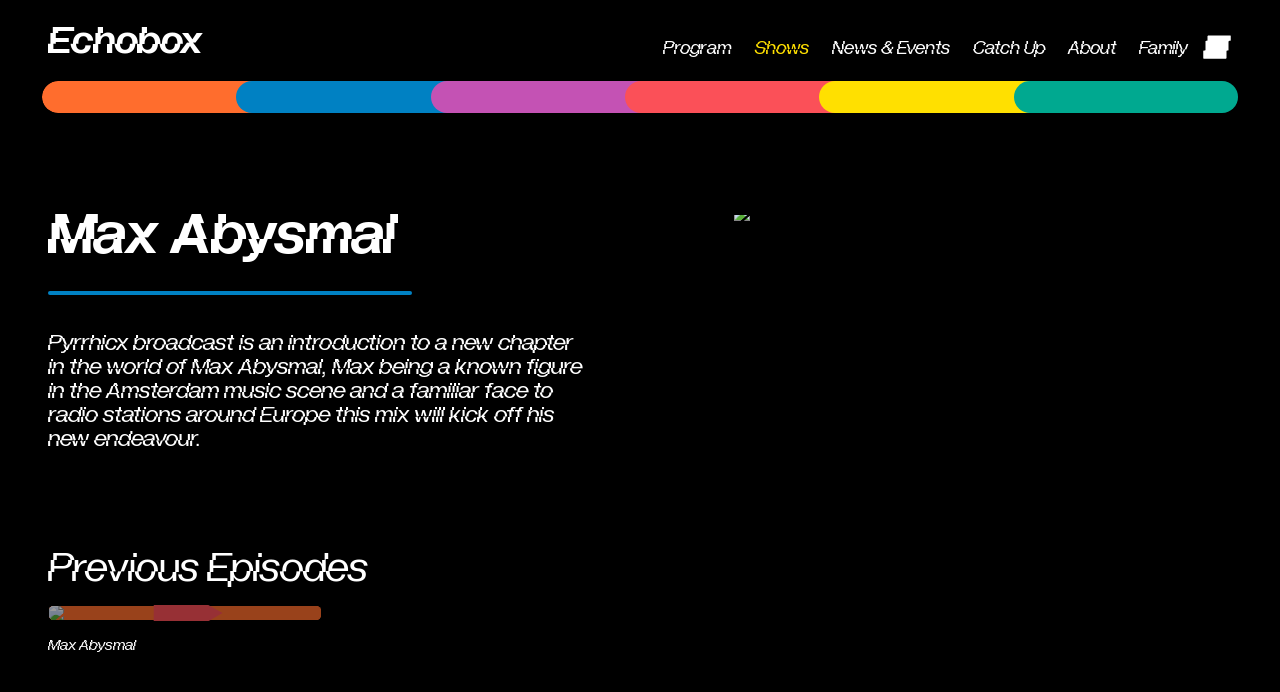

--- FILE ---
content_type: text/html; charset=utf-8
request_url: https://www.echobox.radio/shows/max-abysmal
body_size: 2185
content:
<!DOCTYPE html><html><head><meta charSet="utf-8"/><meta name="viewport" content="width=device-width"/><meta property="og:image" content="https://echobox-cms.a2hosted.com/wp-content/uploads/2024/01/og-image.png"/><meta property="og:description" content="Antenna anarchy from below sea level. Independent radio broadcasting from Amsterdam."/><meta property="description" content="Antenna anarchy from below sea level. Independent radio broadcasting from Amsterdam."/><meta property="og:url" content="www.echobox.radio"/><meta property="link" href="/favicon.ico"/><title>Echobox - Max Abysmal</title><meta property="og:title" content="Echobox - Max Abysmal"/><link rel="preload" as="image" href="https://echobox-cms.a2hosted.com/wp-content/uploads/2023/05/maximm-scaled-1.jpg" fetchpriority="high"/><meta name="next-head-count" content="10"/><link rel="preload" href="/_next/static/media/64ee24b405e70e53-s.p.woff2" as="font" type="font/woff2" crossorigin="anonymous" data-next-font="size-adjust"/><link rel="preload" href="/_next/static/media/f2d36c73fb0e334b-s.p.woff2" as="font" type="font/woff2" crossorigin="anonymous" data-next-font="size-adjust"/><link rel="preload" href="/_next/static/css/e1d30104825c702d.css" as="style"/><link rel="stylesheet" href="/_next/static/css/e1d30104825c702d.css" data-n-g=""/><noscript data-n-css=""></noscript><script defer="" nomodule="" src="/_next/static/chunks/polyfills-c67a75d1b6f99dc8.js"></script><script src="/_next/static/chunks/webpack-91acbd7e5ca76f88.js" defer=""></script><script src="/_next/static/chunks/framework-2c79e2a64abdb08b.js" defer=""></script><script src="/_next/static/chunks/main-4e4bf9845c0619d3.js" defer=""></script><script src="/_next/static/chunks/pages/_app-c16b6b7d8338e2ca.js" defer=""></script><script src="/_next/static/chunks/675-0dbe25cbe16da414.js" defer=""></script><script src="/_next/static/chunks/pages/shows/%5Bshow%5D-c075613170ea5969.js" defer=""></script><script src="/_next/static/XxkEZ9GvWFa2o1HaC8OSW/_buildManifest.js" defer=""></script><script src="/_next/static/XxkEZ9GvWFa2o1HaC8OSW/_ssgManifest.js" defer=""></script></head><body><div id="__next"><main class="__className_2b3260"><div class="header "><h2 class="main-title"><a href="/">Echobox</a></h2><button class="Menu_mobileMenuButton__bEhfi">Menu</button><ul class="Menu_mainNav__nrRl7"><li><div class="user isNotLoggedIn"><svg xmlns="http://www.w3.org/2000/svg" xml:space="preserve" viewBox="0 0 486 486" class="user-icon"><path d="M455.36 56.58H100.81c-5.93 0-10.74 4.81-10.74 10.74v65.07c0 5.93-4.81 10.74-10.74 10.74h-13.6c-5.93 0-10.74 4.81-10.74 10.74V289.7c0 5.93-4.81 10.74-10.74 10.74H30.64c-5.93 0-10.74 4.81-10.74 10.74v110.69c0 5.93 4.81 10.74 10.74 10.74h354.55c5.93 0 10.74-4.81 10.74-10.74v-110.7c0-5.93 4.81-10.74 10.74-10.74h13.61c5.93 0 10.74-4.81 10.74-10.74V153.86c0-5.93 4.81-10.74 10.74-10.74h13.61c5.93 0 10.74-4.81 10.74-10.74V67.31c-.01-5.93-4.82-10.73-10.75-10.73z" style="fill:#FFF"></path></svg><ul><li><a href="/account">Account</a></li></ul></div></li></ul><div class="border"><div></div><div></div><div></div><div></div><div></div><div></div></div></div><div class="show-page container"><div class="show-page-content"><div class="show-main"><div class="show-content"><div class="title-artist"><h1 class="show-title">Max Abysmal</h1><h2 class="show-artist"></h2></div><p class="show-description">Pyrrhicx broadcast is an introduction to a new chapter in the world of Max Abysmal, Max being a known figure in the Amsterdam music scene and a familiar face to radio stations around Europe this mix will kick off his new endeavour.</p></div><div class="show-image"><div class="branded-image"><div></div><div></div><div></div><div></div><div></div><div></div><img alt="Max Abysmal" fetchpriority="high" width="600" height="600" decoding="async" data-nimg="1" class="absolute rounded-md h-full w-full object-cover" style="color:transparent" src="https://echobox-cms.a2hosted.com/wp-content/uploads/2023/05/maximm-scaled-1.jpg"/></div></div></div><h3 class="previous-title">Previous Episodes</h3><div class="episodes-list"><a class="" href="/shows/max-abysmal?episode=1"><div class="image"><svg class="play-button" viewBox="0 0 68 68"><path d="M8 66.77 8.17 1.7l56.97 32.39z"></path></svg><img alt="Max Abysmal" loading="lazy" width="200" height="200" decoding="async" data-nimg="1" style="color:transparent" src="https://echobox-cms.a2hosted.com/wp-content/uploads/2023/05/maximm-scaled-1.jpg"/></div><div class="desc"><span>Max Abysmal</span><span></span></div></a></div></div></div><div class="footer"><div class="chat-buttons"></div></div></main></div><script id="__NEXT_DATA__" type="application/json">{"props":{"pageProps":{"show":{"id":"cG9zdDoxMTE5","title":"Max Abysmal","slug":"max-abysmal","showsAndRadioMakers":{"artistName":null,"eventImage":{"sourceUrl":"https://echobox-cms.a2hosted.com/wp-content/uploads/2023/05/maximm-scaled-1.jpg"},"showGenre":null,"eventDescription":"Pyrrhicx broadcast is an introduction to a new chapter in the world of Max Abysmal, Max being a known figure in the Amsterdam music scene and a familiar face to radio stations around Europe this mix will kick off his new endeavour.","episodes":null,"mixcloudShows":[{"mixcloudShow":"\u003ciframe width=\"100%\" height=\"60\" src=\"https://www.mixcloud.com/widget/iframe/?hide_cover=1\u0026mini=1\u0026feed=%2Fechoboxradio%2Fmax-abysmal-guest-show-echobox-radio-270523%2F\" frameborder=\"0\" \u003e\u003c/iframe\u003e","mixcloudDate":null,"nameOfTheShow":"Max Abysmal"}]},"latestEpisode":{"title":"Max Abysmal","artist":null,"episodeName":"Max Abysmal","date":"","image":"https://echobox-cms.a2hosted.com/wp-content/uploads/2023/05/maximm-scaled-1.jpg","slug":"max-abysmal","description":"Pyrrhicx broadcast is an introduction to a new chapter in the world of Max Abysmal, Max being a known figure in the Amsterdam music scene and a familiar face to radio stations around Europe this mix will kick off his new endeavour.","fakeEpisode":true}},"menu":[{"label":"Program","uri":"/program/","connectedObject":{"id":"cG9zdDoxMzE1"}},{"label":"Shows","uri":"/shows/","connectedObject":{"id":"cG9zdDoxMzE3"}},{"label":"News \u0026 Events","uri":"/news/","connectedObject":{"id":"cG9zdDoxMzE5"}},{"label":"Catch Up","uri":"/catch-up/","connectedObject":{"id":"cG9zdDoxMzIx"}},{"label":"About","uri":"/about/","connectedObject":{"id":"cG9zdDoxMjYw"}},{"label":"Family","uri":"/family/","connectedObject":{"id":"cG9zdDoxOTE4"}}]},"__N_SSG":true},"page":"/shows/[show]","query":{"show":"max-abysmal"},"buildId":"XxkEZ9GvWFa2o1HaC8OSW","isFallback":false,"gsp":true,"scriptLoader":[]}</script></body></html>

--- FILE ---
content_type: text/css; charset=utf-8
request_url: https://www.echobox.radio/_next/static/css/e1d30104825c702d.css
body_size: 9357
content:
.container{min-height:100vh;position:relative;z-index:0;padding-top:calc(var(--header-height) - 118px);width:100%}main{padding:var(--padding);width:100%;padding-bottom:10rem;--extra-padding:4rem}main.hasSecondChannel{padding-top:calc(var(--padding) + var(--extra-padding))}.hero-show.offline span a,.title a{color:#0070f3;text-decoration:none}.hero-show.offline span a:active,.hero-show.offline span a:focus,.hero-show.offline span a:hover,.title a:active,.title a:focus,.title a:hover{text-decoration:underline}.description,.hero-show.offline span,.title{text-align:center}.description{line-height:1.5;font-size:1.5rem}.grid{display:flex;align-items:center;justify-content:center;flex-wrap:wrap;max-width:800px;margin-top:3rem}.card{margin:1rem;flex-basis:45%;padding:1.5rem;text-align:left;color:inherit;text-decoration:none;border:1px solid #eaeaea;border-radius:10px;transition:color .15s ease,border-color .15s ease}.card:active,.card:focus,.card:hover{color:#0070f3;border-color:#0070f3}.card h3{margin:0 0 1rem;font-size:1.5rem}.card p{margin:0;font-size:1.25rem;line-height:1.5}.logo{height:1em}@media(max-width:600px){.grid{width:100%;flex-direction:column}}.link{display:block;margin-top:2rem;text-decoration:underline}.home{width:100%;margin-top:100px}@media screen and (min-width:1441px){.home{margin-top:0}}.home .news-section{background:var(--red);margin-top:4rem;color:#000}.home .news-section a{text-decoration:none}.home .news-section a:hover{text-decoration:underline}.home .article-block{padding:0;max-width:1400px}.home .article-block:after{display:none}.latest-uploads{display:flex;width:100%;position:relative;padding-bottom:5rem;margin-top:6rem}.latest-uploads .bubbles{min-width:120px;display:flex;flex-direction:column;flex-shrink:0}@media only screen and (min-width:768px){.latest-uploads .bubbles{min-width:220px}}.latest-uploads .bubbles a,.latest-uploads .bubbles span{display:flex;align-items:flex-start;text-align:left;color:#000;padding:16px;font-size:1.6rem;text-decoration:none;text-transform:capitalize;font-weight:700}@media only screen and (min-width:768px){.latest-uploads .bubbles a,.latest-uploads .bubbles span{font-size:2rem}}.latest-uploads .bubbles span{background:var(--green);flex-grow:1;border-radius:20px}.latest-uploads .bubbles a{border-radius:20px;background:var(--red);height:48px;margin-top:8px;padding:0 16px;align-items:center}.latest-uploads .bubbles a:hover{text-decoration:underline}.latest-uploads .scrollable-items{margin-left:calc(-1*var(--padding));margin-right:calc(-1*var(--padding));padding-left:var(--padding);padding-right:var(--padding);overflow:auto;scrollbar-width:none}.latest-uploads .scrollable-items::-webkit-scrollbar{display:none}.latest-uploads .items,.latest-uploads .scrollable-items{display:flex}.latest-uploads .latest-item{position:relative;text-decoration:none;width:130px;height:130px;background:var(--red);margin-left:20px;border-radius:20px;overflow:hidden;padding:16px;flex-shrink:0;flex-grow:0}.latest-uploads .latest-item:hover{text-decoration:underline}@media only screen and (min-width:768px){.latest-uploads .latest-item{width:220px;height:200px}}.latest-uploads .latest-item:before{position:absolute;top:0;left:0;width:100%;height:100%;z-index:1;background:var(--red);opacity:.5;content:""}.latest-uploads .latest-item h3,.latest-uploads .latest-item h4{text-shadow:0 1px 5px rgba(0,0,0,.3)}.latest-uploads .latest-item h3{margin:0;font-size:1.4rem}@media only screen and (min-width:768px){.latest-uploads .latest-item h3{font-size:1.8rem}}.latest-uploads .latest-item h4{font-size:1.2rem;font-weight:400;margin-top:1rem}@media screen and (min-width:768px){.latest-uploads .latest-item h4{font-size:1.4rem}}.latest-uploads .latest-item>*{position:relative;z-index:2}.latest-uploads .latest-item img{position:absolute;top:0;left:0;width:100%;object-fit:cover;height:100%;z-index:0}.announcements-section{margin-top:3rem}.announcements-section h3{background:var(--red);color:#000;margin-bottom:0}.header{display:flex;justify-content:flex-start;position:fixed;top:0;left:0;width:100%;z-index:1;flex-wrap:wrap;align-items:center;background-color:#000;padding:1rem;z-index:5}@media only screen and (min-width:768px){.header{padding:1rem 3rem}}.header.needs-verification{top:10px}.header .verification-banner{padding:4px 0;position:fixed;top:0;background:var(--orange);left:0;right:0;text-align:center}.main-title{font-size:3.5rem}@media only screen and (min-width:768px){.main-title{font-size:2.5rem}}@media only screen and (min-width:1441px){.main-title{font-size:4rem}}.main-title a{text-decoration:none}.border{--offset:6px;width:calc(100% + var(--offset)*2)!important;margin-left:calc(-1*var(--offset));margin-right:calc(-1*var(--offset));position:relative;height:var(--color-height);overflow:hidden;margin-top:1rem}.border,.border>div{border-radius:20px;width:100%}.border>div{height:100%;position:absolute;top:0;left:0;width:calc(16.6666666667% + 30px)}.border div:first-child{background:var(--orange)}.border div:nth-child(2){background:var(--blue);left:calc(16.6666667% - 5px)}.border div:nth-child(3){left:calc(33.3333334% - 10px);background:var(--purple)}.border div:nth-child(4){left:calc(50.0000001% - 15px);background:var(--red)}.border div:nth-child(5){left:calc(66.6666668% - 20px);background:var(--yellow)}.border div:nth-child(6){left:calc(83.3333335% - 25px);background:var(--green)}.user{color:#fff;position:relative}.user svg{fill:#fff;width:30px}.user.isNotLoggedIn{cursor:pointer}.user.isActive svg,.user.isNotLoggedIn:hover svg{fill:var(--yellow)}.user.isOpen ul{display:flex}.user ul{z-index:2;background-color:#000;text-align:right;position:absolute;display:none;flex-direction:column;right:0}.user ul li{margin:0;padding:0}.user ul a{padding:12px 24px}.user ul a:hover{color:var(--yellow)}@media screen and (max-width:768px){.user{width:100%}.user svg{display:none}.user ul{display:flex!important;position:relative;text-align:center}.user ul a,.user ul li{justify-content:center}}.container.shows .hero-show.offline span,.container.shows .title,.hero-show.offline .container.shows span{color:var(--orange)}.all-shows{width:100%;margin:0 auto;position:relative}.hero-show.offline span,.title{text-align:left}.filters{padding:1rem;display:flex}.filters li{margin-right:20px;cursor:pointer}.filters li.active{text-decoration:underline}.shows-list{margin-top:2rem;padding-top:1rem;background:rgba(0,0,0,.3)}@media screen and (min-width:768px){.shows-list{margin-top:2rem}}@media screen and (min-width:1441px){.shows-list{margin-top:5rem}}.shows-header{text-transform:uppercase;margin-top:14rem}@media screen and (min-width:768px){.shows-header{width:calc(50% - 40px);margin-left:auto;margin-right:0;min-width:680px;margin-top:-3rem}}@media screen and (min-width:1441px){.shows-header{margin-top:-10rem}}.shows-header h2{display:inline;margin-right:20px}.shows-header h2 h2{font-size:1.6rem}@media screen and (min-width:1441px){.shows-header h2 h2{font-size:2rem}}.shows-header h2.button{cursor:pointer}.shows-header .alphabet{display:none}@media screen and (min-width:768px){.shows-header .alphabet{display:block}}.shows-header .active{text-decoration:underline;-webkit-text-decoration-color:var(--orange);text-decoration-color:var(--orange)}.shows-header .type-filter{margin-top:8px}.shows-header .type-filter h2{margin-right:20px}.shows-header .alphabet{margin-top:8px}.shows-header .alphabet h2{margin-right:8px;cursor:pointer}.all-shows .shows-list-header{width:100%;padding:.15rem;display:flex;text-decoration:none;margin-bottom:1rem}.all-shows .shows-list-header h2{color:var(--blue);font-weight:700;font-size:2.2rem!important}@media screen and (min-width:768px){.all-shows .shows-list-header h2{font-size:3rem!important}}@media screen and (min-width:1441px){.all-shows .shows-list-header h2{font-size:3.4rem!important}}.all-shows .show-title{width:100%;flex-shrink:0;margin-right:30px;z-index:0}@media screen and (min-width:768px){.all-shows .show-title{width:calc(50% - 20px);margin-right:40px}}.all-shows .show-block{width:100%;padding:.5rem .15rem;display:flex;text-decoration:none}@media screen and (min-width:768px){.all-shows .show-block{padding:.15rem}}.all-shows .show-block h2{font-size:1.8rem;overflow:hidden;white-space:pre-wrap;text-overflow:ellipsis;padding:0 .2em}@media screen and (min-width:768px){.all-shows .show-block h2{font-size:1.6rem}}@media screen and (min-width:1441px){.all-shows .show-block h2{font-size:2rem}}.all-shows .show-block:hover{color:var(--blue)}.show-page-content{width:100%}.episode-page,.show-page{display:flex;margin-top:100px}@media screen and (min-width:1441px){.episode-page,.show-page{margin-top:20px}}@media screen and (min-width:1600px){.episode-page,.show-page{margin-top:80px}}.episode-page .show-content,.show-page .show-content{word-break:break-word}@media screen and (min-width:768px){.episode-page .show-content,.show-page .show-content{max-width:min(50%,800px)}}.episode-page .allshows-list,.show-page .allshows-list{width:340px;flex-shrink:0;height:100%;overflow:auto}.episode-page .allshows-list h4,.show-page .allshows-list h4{margin:0 0 .5rem;font-size:1.3rem}.episode-page .allshows-list a,.show-page .allshows-list a{padding:.1rem 0;display:block;text-decoration:none}.episode-page .show-next-up,.show-page .show-next-up{display:flex;flex-wrap:wrap;margin-bottom:0;margin-top:1em}.episode-page .show-next-up .next-up-bubble,.episode-page .show-next-up .next-up>span:first-child,.show-page .show-next-up .next-up-bubble,.show-page .show-next-up .next-up>span:first-child{font-weight:700}@media screen and (min-width:768px){.episode-page .show-next-up,.show-page .show-next-up{margin-top:auto}.episode-page .show-next-up .next-up-bubble,.episode-page .show-next-up .next-up-show,.episode-page .show-next-up .next-up>div,.episode-page .show-next-up .next-up>span:first-child,.show-page .show-next-up .next-up-bubble,.show-page .show-next-up .next-up-show,.show-page .show-next-up .next-up>div,.show-page .show-next-up .next-up>span:first-child{margin-bottom:0}}.episode-page .show-main,.show-page .show-main{max-width:1900px;margin:0 auto}@media screen and (min-width:768px){.episode-page .show-main,.show-page .show-main{display:flex;justify-content:space-between;align-items:stretch}}.episode-page .show-main>div,.show-page .show-main>div{display:flex;flex-direction:column;justify-content:center}.episode-page .episode-title,.episode-page .show-title,.show-page .episode-title,.show-page .show-title{font-size:3.75rem;font-weight:700;margin-top:0;overflow:hidden;display:-webkit-box;-webkit-line-clamp:4;-webkit-box-orient:vertical;padding:0 .15em;transform:translateX(-.15em)}@media screen and (min-width:768px){.episode-page .episode-title,.episode-page .show-title,.show-page .episode-title,.show-page .show-title{-webkit-line-clamp:2}}.episode-page .title-artist,.show-page .title-artist{position:relative;padding-bottom:30px;width:-moz-fit-content;width:fit-content;margin-bottom:20px}.episode-page .title-artist:after,.show-page .title-artist:after{background:var(--blue)!important;width:100%!important}.episode-page .title-artist a,.show-page .title-artist a{text-decoration:none}.episode-page .title-artist a:hover,.show-page .title-artist a:hover{text-decoration:underline}.episode-page .show-artist,.show-page .show-artist{font-size:2.375rem;font-weight:400;margin-top:0;margin-bottom:auto}.episode-page .episode-description,.episode-page .show-description,.show-page .episode-description,.show-page .show-description{font-size:1.5rem;margin-top:1rem;margin-bottom:2rem}@media screen and (min-width:768px){.episode-page .episode-description,.episode-page .show-description,.show-page .episode-description,.show-page .show-description{display:flex;padding-right:3rem}}.episode-page .episode-date,.show-page .episode-date{font-size:1.4rem;margin:.5rem 0}@media screen and (min-width:768px){.episode-page .show-description,.show-page .show-description{display:flex;padding-right:3rem}}.episode-page .show-image,.show-page .show-image{flex-shrink:0;justify-content:flex-start!important}.episode-page .show-image .branded-image,.show-page .show-image .branded-image{margin:0 auto}@media screen and (max-width:768px){.episode-page .show-image,.show-page .show-image{order:0}}.episode-page .previous-title,.show-page .previous-title{font-size:2.625rem;font-weight:400;margin:4rem 0 0}.genres-list{display:flex;flex-wrap:wrap}.genres-list a{font-size:1.1rem;border:1px solid #fff;border-radius:20px;padding:.25em .75em;display:block;margin-right:.5rem;margin-bottom:.5rem;white-space:nowrap;text-decoration:none}.genres-list a:hover{background-color:#fff;color:#000}.episode-play{background:var(--red);border:none;color:#fff;cursor:pointer;margin-right:40px;margin-bottom:20px}.episodes-list{display:grid;grid-template-columns:repeat(2,1fr);grid-gap:30px;gap:30px;width:100%}@media screen and (min-width:768px){.episodes-list{grid-template-columns:repeat(4,1fr)}}@media screen and (min-width:1441px){.episodes-list{grid-template-columns:repeat(6,1fr)}}.episodes-list .iframe-wrapper{margin-top:.5rem}.episodes-list>a{position:relative;margin:1rem 0 0;cursor:pointer;text-decoration:none}.episodes-list iframe{display:block}.episodes-list .desc spanb,.episodes-list .episode-info{display:block;font-size:1.325rem;line-height:1.3;margin-top:.3rem}.episodes-list .playing{color:var(--yellow)}.episodes-list .playing .image:after,.episodes-list .playing svg{display:none}.episodes-list .desc:hover{color:var(--yellow)}.episodes-list .image{width:100%;aspect-ratio:1/1;position:relative;background:var(--orange);border-radius:20px;overflow:hidden;outline:2px solid #000;outline-offset:-1px}@media screen and (min-width:768px){.episodes-list .image{margin-bottom:1rem}}.episodes-list .image:after{content:"";background:rgba(0,0,0,.4);position:absolute;top:0;left:0;width:100%;height:100%}.episodes-list .image .play-button{position:absolute;width:30%;fill:var(--red);left:50%;top:50%;transform:translate(-50%,-50%)}.episodes-list .image:hover .play-button{fill:var(--yellow)}.episodes-list .image:hover:after{display:none}.episodes-list .image img{display:block;object-fit:cover;width:100%;height:100%}.genres-list{margin-bottom:2em}.genres-list span{display:inline-block;border:1px solid #fff;border-radius:20px;padding:0 18px;margin-right:16px;line-height:32px}.genre-filter{display:flex;align-items:center;margin-top:8px}.genres-select{background-color:transparent;color:#fff}.genres-select .genres-select__menu{background:#000;width:auto;border:1px solid var(--orange)}.genres-select .genres-select__menu-list{max-height:450px}.genres-select .genres-select__menu .genres-select__option{cursor:pointer}.genres-select .genres-select__menu .genres-select__option--is-focused{background-color:var(--orange);color:#000}.genres-select .genres-select__multi-value{background-color:var(--orange)}.genres-select .genres-select__multi-value *{font-size:1em;color:#000}.genres-select .genres-select__value-container{padding-left:0}.genres-select .genres-select__control{min-height:2rem!important;background:none!important;color:#fff;border:none;border-bottom:2px solid;border-color:var(--orange)!important;border-radius:0}.genres-select .genres-select__control--is-focused{box-shadow:0 0 0 1px var(--orange)}.genres-select .genres-select__control--menu-is-open{border-bottom:2px solid var(--orange);border-color:var(--orange)!important}.genres-select .genres-select__control .genres-select__indicator-separator{display:none}.genres-select .genres-select__control .genres-select__indicator{color:#fff;padding:2px}.genres-select .genres-select__control .genres-select__indicator svg{width:24px;height:24px}.genres-select .genres-select__control .genres-select__placeholder,.genres-select .genres-select__control .genres-select__single-value{color:#fff;font-size:1.5rem;font-weight:700}.tracklist{margin-top:2em}.tracklist h3{font-size:2.375rem;font-weight:400;margin-top:0;margin-bottom:auto}.tracklist table{margin-top:2em;width:100%;max-width:600px}.tracklist td{font-size:1.2em;padding-right:1em;vertical-align:baseline}.days-wrapper{margin-top:10rem;background:rgba(0,0,0,.7);margin-bottom:10rem}@media only screen and (min-width:768px){.days-wrapper{margin-top:4rem}}.day-title{padding:5px 0;text-transform:capitalize;z-index:1;width:100%;flex-shrink:0;font-size:4rem;margin:0 0 3rem}@media only screen and (min-width:768px){.day-title{width:25%;top:290px;margin-bottom:100px;font-size:2.5rem;height:100px;position:-webkit-sticky;position:sticky;top:150px}.day-title span{display:block}}@media only screen and (min-width:960px){.day-title{font-size:3rem}}@media screen and (min-width:1441px){.day-title{font-size:4rem;top:425px}}.active-day .day-title{color:var(--yellow)}.day{display:flex;position:relative;flex-wrap:wrap;padding-top:3rem}@media only screen and (min-width:768px){.day{flex-wrap:nowrap;padding-top:0}}.day ul{padding:1rem .5rem;position:relative;width:100%}.day ul:after{width:100%;height:5px;content:"";background:var(--blue);position:absolute;bottom:0;left:0;border-radius:14px}.day:last-of-type ul:after{display:none}@keyframes shimmer{to{background-position-x:0}}.schedule-item{display:flex;align-items:flex-start;position:relative;padding:1rem 0;font-size:1.5rem;text-decoration:none;overflow:hidden;word-break:break-word}.schedule-item.placeholder{height:3em;margin:1rem 0;border-radius:20px;background:linear-gradient(-45deg,hsla(0,0%,100%,.05) 40%,hsla(0,0%,100%,.075) 50%,hsla(0,0%,100%,.05) 60%);background-size:300%;background-position-x:100%;animation:shimmer 1s linear infinite}@media screen and (min-width:768px){.schedule-item{max-width:720px;padding-right:6rem}}.schedule-item.active{color:var(--yellow)}@media screen and (min-width:1441px){.schedule-item{max-width:800px}}.schedule-item .show-description span{width:100%;display:block}.schedule-item .show-description .show-name{font-weight:700}.schedule-item>span{width:120px;flex-shrink:0}@media screen and (min-width:768px){.schedule-item>span{width:180px}}.schedule-item:hover{color:var(--yellow)}.schedule-item img{margin-right:1rem}.live-schedule-item{position:fixed;right:6rem;color:var(--yellow);z-index:1;width:170px;bottom:12rem;display:none;text-decoration:none}.live-schedule-item:hover{text-decoration:underline}@media only screen and (min-width:768px){.live-schedule-item{display:block}}@media screen and (min-width:1441px){.live-schedule-item{width:240px;right:15rem;bottom:15rem}.live-schedule-item img{width:240px}}.live-schedule-item .show-artist{font-weight:400}.live-schedule-item .show-artist,.live-schedule-item .show-name{font-size:1rem}.hero-show.offline .news span,.hero-show.offline .news-article span,.news .hero-show.offline span,.news .title,.news-article .hero-show.offline span,.news-article .title{color:var(--green)}.all-news,.news-article-page{background:rgba(0,0,0,.8);margin:140px auto 0;width:1080px;max-width:100%;padding:4rem 0}@media screen and (min-width:768px){.all-news,.news-article-page{padding:2rem;margin-top:40px}}@media screen and (min-width:1441px){.all-news,.news-article-page{width:1400px;margin-top:-40px}}.news-article-page{margin-top:160px;padding:0}@media screen and (min-width:768px){.news-article-page{margin-top:-80px;padding:2rem}}.article-block{position:relative;text-decoration:none;margin-bottom:4rem;display:block;padding-bottom:4rem}@media only screen and (min-width:768px){.article-block{display:flex;padding:45px;margin-bottom:0}}.article-block .article-image{aspect-ratio:1;width:100%;height:auto}@media only screen and (min-width:768px){.article-block .article-image{width:300px;height:300px}}@media screen and (min-width:1441px){.article-block .article-image{width:450px;height:450px}}.article-block .article-image img{object-fit:cover;width:100%;height:100%}@media only screen and (min-width:768px){.article-block .article-info{padding-left:40px}}.article-block .article-info h2{font-size:3rem;margin:1rem 0 0}@media only screen and (min-width:768px){.article-block .article-info h2{margin-top:0}}.article-block .article-info h3{font-weight:400;margin:.5rem 0 1.5rem}.article-block .article-info h3,.article-block .article-info p{font-size:1.5rem}@media screen and (min-width:1441px){.article-block .article-info h2{font-size:4.375rem}.article-block .article-info h3,.article-block .article-info p{font-size:2rem}}.article-block:after{position:absolute;content:"";height:4px;background-color:var(--red);left:50%;border-radius:20px;bottom:0;width:50%;transform:translateX(-50%)}.news-article-page .article-title{font-size:2.2rem}@media screen and (min-width:768px){.news-article-page .article-title{font-size:4rem}}@media screen and (min-width:1441px){.news-article-page .article-title{font-size:6rem}}.news-article-page .article-date{font-size:1.2rem;-webkit-margin-start:.2em;margin-inline-start:.2em}@media screen and (min-width:768px){.news-article-page .article-date{-webkit-margin-start:.5em;margin-inline-start:.5em;font-size:1.4rem}}@media screen and (min-width:1441px){.news-article-page .article-date{font-size:1.4rem;-webkit-margin-start:1em;margin-inline-start:1em}}.news-article-page .richtext-wrapper>p:first-of-type:after{background:var(--red);left:0;transform:none}.news-article-page .new-article-image{margin-top:1em;width:auto;max-height:600px;overflow:hidden;display:flex;align-items:center;justify-content:center}.news-article-page .new-article-image img{object-fit:contain;width:auto}@keyframes liveAnimation{0%{color:#000}to{color:var(--red)}}.debug{max-height:200px;width:auto;overflow:auto;background:#add8e6;position:fixed;bottom:60px;left:0}.episode-page .title-artist:after,.latest-uploads:after,.line,.news-article-page .richtext-wrapper>p:first-of-type:after,.show-page .title-artist:after{position:absolute;bottom:0;left:50%;transform:translateX(-50%);height:4px;background:var(--green);border-radius:10px;content:"";width:50%}.hero-show{position:relative;width:100%;display:flex;margin-bottom:1rem}@media screen and (min-width:1441px){.hero-show{margin-bottom:40px}}.hero-show.spacer{height:400px}.hero-show .branded-image{width:890px;height:100%;aspect-ratio:664/480}@media only screen and (min-width:768px){.hero-show .branded-image{aspect-ratio:890/310}}.hero-show.offline{margin-bottom:-4rem;margin-top:4rem}@media only screen and (min-width:768px){.hero-show.offline{margin-top:0}}@media only screen and (min-width:1441px){.hero-show.offline{margin-top:2rem;margin-bottom:-2rem}}.hero-show.offline span{font-size:10rem}.hero-show .show-details{text-decoration:none;z-index:2;flex-grow:1}@media only screen and (min-width:768px){.hero-show .show-details{margin-left:9.4rem}}.hero-show .number{font-size:32rem;line-height:1;color:var(--orange);left:-.09em;top:-20px;font-weight:700;position:absolute;z-index:1}@media only screen and (min-width:768px){.hero-show .number{top:-70px}}.hero-show .artist-name,.hero-show .episode-name{font-size:2.5rem;font-weight:400;text-align:right;text-shadow:0 1px 5px #000}@media only screen and (min-width:768px){.hero-show .artist-name,.hero-show .episode-name{text-align:left}}.hero-show .episode-name{margin:0 0 .5rem}.hero-show .artist-name{margin:0 0 1rem}.hero-show .show-title{font-size:3rem;margin:0;width:100%;text-transform:capitalize;text-shadow:0 1px 5px #000;text-align:right}@media only screen and (min-width:768px){.hero-show .show-title{font-size:6rem;text-align:left}}.hero-show .show-description{font-size:1.75rem;padding:2rem;background:var(--blue);margin-top:26rem;min-height:200px}@media only screen and (min-width:768px){.hero-show .show-description{width:80%;margin-top:3rem;margin-left:2rem}}@media only screen and (min-width:1440px){.hero-show .show-description{width:50%}}.hero-show .show-description .inner{overflow:hidden;display:-webkit-box;-webkit-line-clamp:5;-webkit-box-orient:vertical}.hero-show.second{margin-top:2rem}.hero-show.second .number{color:var(--red);left:0}.hero-show .image{z-index:0;position:absolute;right:0;top:0;overflow:hidden;text-align:right;max-width:100%;margin-top:100px}@media only screen and (min-width:768px){.hero-show .image{margin-top:0;height:100%}}.next-up-bubble,.next-up>span:first-child{height:32px;display:block;background:var(--red);border-radius:20px;color:#000;text-transform:uppercase;padding:0 18px;font-size:1.5rem;line-height:32px;margin-right:8px;margin-bottom:1rem}@media only screen and (min-width:768px){.next-up-bubble,.next-up>span:first-child{margin-right:16px}}@media only screen and (min-width:1441px){.next-up-bubble,.next-up>span:first-child{font-size:1.8rem}}.next-up-show,.next-up>div{height:32px;position:relative;display:flex;background:var(--blue);border-radius:20px;color:#000;align-items:center;margin-right:8px;margin-bottom:1rem;max-width:100%}@media only screen and (min-width:768px){.next-up-show,.next-up>div{margin-right:16px}}.next-up-show>*,.next-up>div>*{font-weight:700;text-decoration:none;padding-left:1rem;padding-right:1.2rem;overflow:hidden;text-overflow:ellipsis;white-space:nowrap;max-width:340px;font-size:1.5rem}@media only screen and (min-width:1441px){.next-up-show>*,.next-up>div>*{font-size:1.8rem}}.next-up-show.inverted,.next-up>div.inverted{box-shadow:0 0 0 2px var(--blue);color:var(--blue);background:#000}.next-up-show.inverted .index,.next-up>div.inverted .index{background:var(--blue);color:#000}.next-up{width:100%;position:relative;margin-top:4rem;margin-bottom:3rem}@media only screen and (min-width:768px){.next-up{display:flex}}.next-up>span:first-child{display:inline-block}.next-up .index{border-radius:100%;height:28px;width:28px;background:#000;color:var(--blue);font-size:1.5rem;display:flex;justify-content:center;align-items:center;margin-left:2px;padding:0;flex-shrink:0}.next-up .index span{transform:translateX(-2px)}.chat-buttons{display:flex;flex-direction:column}.chat-button{z-index:0;margin:auto 1rem 1rem auto;text-transform:capitalize;height:38px;border:none;outline:none;border-radius:20px;background:var(--blue);color:#fff;height:48px;padding:0 16px;align-items:center;font-size:2rem;font-family:inherit;cursor:pointer;transition:transform .3s ease-in-out}.chat-button.chat-button-2{background:var(--green)}@media only screen and (max-width:768px){.chat-button.chat-button-2{bottom:5rem}}@media only screen and (min-width:960px){.chat-button{order:1}}.chat-button.active{transform:translateX(calc(-1 * max(25vw, 400px)))}@media only screen and (max-width:768px){.player-open .chat-button{transform:translateY(-90px)}.chat-button{position:fixed;bottom:0;right:0}.chat-button.active{top:1rem;bottom:auto;transform:none;z-index:111}}.chat-wrapper{display:flex;flex-direction:column;height:100dvh;position:fixed;right:0;top:0;background:#000;z-index:100;padding:0 8px;width:100%;transition:transform .3s ease-in-out}.chat-wrapper.chat{--accent:var(--blue)}.chat-wrapper.chat2{--accent:var(--green)}@media only screen and (min-width:768px){.chat-wrapper{width:max(25vw,400px);max-width:80%}}.chat-wrapper .username-error{color:var(--red)}.chat-wrapper .chat-loading{height:100%;width:100%;background-color:#000;display:flex;align-items:center;position:absolute;justify-content:center}.chat-wrapper.closed{transform:translateX(100%)}.chat-wrapper.open{transform:translateX(0)}.chat-label{font-size:1.2em;background:var(--accent);padding:.5rem;margin:0 -8px}.branded-image{position:relative;width:498px;height:420px;aspect-ratio:664/560;max-width:100%;height:auto}@media screen and (min-width:1441px){.branded-image{width:664px;height:560px}}.branded-image img{width:100%;height:100%;object-fit:cover;object-position:center}.branded-image div{background:#000;position:absolute}.branded-image div:first-child{height:25%;width:14%;top:0;left:-1px}.branded-image div:nth-child(2){height:calc(40% + 1px);width:7%;top:calc(25% - 1px);left:-1px}.branded-image div:nth-child(3){height:40%;width:7%;top:25%;right:-1px}.branded-image div:nth-child(4){height:calc(35% + 1px);width:14%;top:calc(65% - 1px);right:-1px}.footer{position:fixed;justify-content:flex-end;flex-wrap:wrap;z-index:100}.footer,.playerBar{width:100%;bottom:0;display:flex;left:0}.playerBar{color:#fff;order:0;margin-left:0;margin-right:auto}@media only screen and (min-width:768px){.playerBar{width:auto;min-width:600px;max-width:800px}}.playerBar audio{width:100%;height:100%}#mixcloud-iframe{display:none;opacity:0;visibility:hidden}.custom-player{width:100%;position:relative;z-index:10}.custom-player .info{display:flex;justify-content:stretch;height:44px;line-height:44px;text-decoration:none}@media only screen and (min-width:768px){.custom-player .info{justify-content:flex-start}}.custom-player .info>a{font-size:1.4rem;padding:0 6px;flex-grow:1;flex-shrink:1;overflow:hidden;white-space:nowrap;text-overflow:ellipsis;text-decoration:none}.custom-player .info>a:hover{text-decoration:underline}@media only screen and (min-width:768px){.custom-player .info>a{border-top-right-radius:10px;flex-grow:0;padding:0 22px}}.custom-player .info .show-title{background:var(--orange);flex-shrink:0}.custom-player .info .show-artist{background:var(--blue);width:-moz-fit-content;width:fit-content;flex-shrink:0}.custom-player .info .episode-title{background:var(--purple)}@media only screen and (min-width:768px){.custom-player .info .episode-title{border-top-left-radius:10px;border-bottom-right-radius:10px}.custom-player .info .show-artist{border-top-left-radius:10px}}.custom-player .controls{display:flex;background:var(--red);padding-right:55px}@media only screen and (min-width:768px){.custom-player .controls{padding-right:16px;border-top-right-radius:10px;border-bottom-right-radius:10px}}.custom-player .controls .playbutton{background:var(--red);border:none;color:#fff;cursor:pointer;margin-left:8px;margin-right:6px}.custom-player .controls .playbutton svg{width:24px;height:24px;fill:var(--blue)}.custom-player .time-info{display:flex;align-items:center;width:100px;flex-shrink:0;justify-content:flex-end}@media only screen and (min-width:768px){.custom-player .time-info{width:130px}}.custom-player .time-info span{font-feature-settings:"tnum";font-variant-numeric:tabular-nums}.custom-player .closeButton{position:absolute;right:10px;bottom:5px;background:var(--orange);border:none;height:32px;width:32px;border-radius:10px;cursor:pointer;display:flex;justify-content:center;align-items:center;padding:0;margin:0}.custom-player .closeButton svg{stroke-width:4px;stroke:#fff;fill:#fff;width:22px;height:22px}@media screen and (min-width:768px){.custom-player .closeButton{right:-45px}}.mixcloud-player{visibility:hidden;display:none}.seekbar-container{justify-content:center;width:100%;height:44px;-webkit-tap-highlight-color:rgba(0,0,0,0)}.seekbar-container,.seekbar-wrapper{position:relative;display:flex;align-items:center}.seekbar-wrapper{height:40px;width:calc(100% - 16px);background-color:var(--red);cursor:pointer;overflow:visible}.seekbar-wrapper:before{height:20px;top:10px;left:0;border-left:2px solid var(--blue);border-right:2px solid var(--blue);content:"";width:100%}.seekbar-wrapper:after{left:0;top:50%;height:2px;width:100%}.seekbar-inner,.seekbar-wrapper:after{position:absolute;content:"";background:var(--blue)}.seekbar-inner{cursor:pointer;left:6px;top:calc(50% - 7px);border-radius:100%;height:16px;width:16px}.about-content{width:100%;padding-top:1rem;margin-top:12rem;background:rgba(0,0,0,.5)}@media screen and (min-width:768px){.about-content{display:flex;flex-basis:50%;margin-top:-1rem}}.about-content>div{font-size:2.125rem;flex-grow:0;flex-shrink:0;display:flex;flex-direction:column}@media screen and (min-width:768px){.about-content>div{width:50%;padding-right:70px}.about-content>div:last-child{padding-left:70px}}.about-content li{list-style-type:disc;margin-top:.5rem}.about-content div p{display:block;margin-bottom:2rem}.about-content div p br{display:none;height:0;line-height:0}.about-content div p strong{display:block}.about-content div p a{display:inline-block}.about-sections{margin-bottom:4em}.about-sections .about-section{margin-bottom:1em}.about-sections .about-section h2{cursor:pointer}.about-sections .section-link{display:block;text-decoration:none;margin-bottom:1em}.about-sections .about-section-content>:first-child{margin-top:1em}.about-sections .about-section-content>div{margin-bottom:1em}.support-link{color:var(--blue);font-size:3rem;font-weight:700;text-decoration:none;margin-top:4rem;display:block}.membership{width:1080px;max-width:100%;margin:8rem auto}.membership .active-tier{border:2px solid var(--blue)}.membership .active-tier button{display:none}@media screen and (min-width:768px){.membership{margin:6rem auto}}@media screen and (min-width:1441px){.membership{width:1200px;margin:4rem auto}}.membership .family-video{position:relative;padding-top:56.25%;margin-top:40px}.membership .youtube-embed{position:absolute;top:0;left:0}.membership .top-section .family-title{text-align:center;margin-top:2rem}@media screen and (min-width:1024px){.membership .top-section{display:flex;justify-content:space-between}.membership .top-section>div{flex-basis:46%}}.membership .top-section .right-column p{font-size:2rem;margin-bottom:1em;padding-bottom:0}.membership .top-section li{padding-bottom:2rem;font-size:1.4rem;padding-left:20px;margin-left:20px;padding-right:20px;position:relative;overflow:visible}@media screen and (min-width:768px){.membership .top-section li{margin-left:0}}@media screen and (min-width:1441px){.membership .top-section li{font-size:1.75rem}}.membership .top-section li .dot{display:block;position:absolute;width:14px;height:14px;border-radius:14px;content:"";top:7px;left:-10px}.membership .plans{display:flex;justify-content:center;margin:8rem 0;flex-wrap:wrap}.membership .plans .plan{text-align:center;padding:0 2rem;width:50%;margin-bottom:80px}.membership .plans .plan .manage{margin-top:14px;display:block;font-size:1.5em}.membership .plans .plan.is-active button{pointer-events:none;background:#ccc}.membership .plans .plan h2{font-size:3.1875rem;display:block;font-weight:700;margin-bottom:2rem}.membership .plans .plan button{margin:0 auto;cursor:pointer;display:block;padding:10px 0;font-size:3.1875rem;background:#fff;color:#000;border:none;width:100%;border-radius:45px;transition:all .2s ease-in-out;outline:2px solid #000;max-width:460px}@media screen and (min-width:768px){.membership .plans .plan button{padding:10px 0}}@media screen and (min-width:1441px){.membership .plans .plan button{padding:20px 0}}.membership .plans .plan button:hover{color:#fff;background-color:#000;outline:2px solid #fff}.membership .section{margin:0 2rem}@media screen and (min-width:768px){.membership .section{margin:0 4rem}}.membership .section h3{font-size:3.7rem;text-align:center}@media screen and (min-width:768px){.membership .section h3{font-size:4.3rem}}@media screen and (min-width:1441px){.membership .section h3{font-size:4.5rem}}.membership .section .richtext-wrapper p{font-size:1.8rem}@media screen and (min-width:768px){.membership .section .richtext-wrapper p{font-size:2.1rem}}@media screen and (min-width:1441px){.membership .section .richtext-wrapper p{font-size:2.6rem}}.membership .graphic{position:relative;height:60px;width:100%;margin-bottom:40px;--offset:25px}@media screen and (min-width:768px){.membership .graphic{height:100px;padding:2rem 4rem;--offset:60px;margin-bottom:120px}}@media screen and (min-width:1441px){.membership .graphic{height:120px}}.membership .graphic span{height:100%;border:4px solid var(--color);background:linear-gradient(-90deg,var(--color) 52%,transparent 100%);position:absolute;color:#fff;text-align:right;border-radius:60px;display:flex;align-items:center;justify-content:flex-end;font-size:2rem;font-weight:700;padding-right:2rem}@media screen and (min-width:768px){.membership .graphic span{font-size:4rem;border-width:10px}}.membership .graphic span:first-child{--color:var(--orange);z-index:2;width:calc(40% + (var(--offset)))}.membership .graphic span:nth-child(2){--color:var(--blue);z-index:1;width:calc(30% + var(--offset)*1.5);left:calc(40% - (var(--offset)))}.membership .graphic span:nth-child(3){--color:var(--purple);z-index:0;width:calc(30% + var(--offset)*1.5);left:calc(70% - var(--offset)*2)}.membership .faq-section h2{cursor:pointer}.membership .faq-section .faq-content{font-size:1.6rem}.forgotPassword{display:block;margin:1em 0;text-decoration:underline;font-size:1.2em;cursor:pointer}.form-wrapper{margin:180px auto 0;max-width:400px;display:flex;justify-content:center;flex-direction:column}@media screen and (min-width:860px){.form-wrapper{margin-top:250px}}.form-wrapper button{margin-top:20px;padding:20px 0;width:100%;cursor:pointer;background:var(--red);color:#fff;border:none;border-radius:8px;font-size:1.6rem}.form-wrapper button:disabled{filter:saturate(.4)}.form-wrapper button:enabled:hover{background-color:#000;outline:2px solid var(--red)}.form-wrapper .login-link button{background:none;outline:2px solid var(--red)}.form-wrapper .login-link button:hover{background-color:var(--red)}.auth-form{width:100%}.auth-form .resetMessage{color:var(--green);margin:1em 0;display:block}.auth-form input{width:100%;height:38px;margin-top:4px;background:var(--red);border:none;color:#fff;padding:4px 8px;font-size:1.4rem}.auth-form .input-checkbox{display:flex;align-items:center}.auth-form .input-checkbox input{display:inline;width:18px;height:18px;font-size:80px;margin-right:8px;margin-left:0;accent-color:var(--red)}.auth-form label{display:block;margin:8px 0;font-size:1.4rem}.auth-form div,.auth-form div input{display:block}.auth-form .form-error,.auth-form .form-error-general{color:var(--red)}.auth-form .form-error-general{display:block;margin-top:8px}.archive .hero-show.offline span,.archive .title,.hero-show.offline .archive span{color:var(--orange)}.archive .catch-up{margin-top:13rem}@media screen and (min-width:768px){.archive .catch-up{margin-top:4rem}}@media screen and (min-width:1441px){.archive .catch-up{margin-top:0}}.archive .day-wrapper:nth-child(6n+1){--day-color:var(--orange)}.archive .day-wrapper:nth-child(6n+2){--day-color:var(--blue)}.archive .day-wrapper:nth-child(6n+3){--day-color:var(--purple)}.archive .day-wrapper:nth-child(6n+4){--day-color:var(--red)}.archive .day-wrapper:nth-child(6n+5){--day-color:var(--yellow)}.archive .day-wrapper:nth-child(6n+6){--day-color:var(--green)}.archive .day-wrapper .archive-day-title{background:var(--day-color);margin:0;font-size:1.2rem}@media screen and (min-width:768px){.archive .day-wrapper .archive-day-title{font-size:1.6rem}}@media screen and (min-width:1441px){.archive .day-wrapper .archive-day-title{font-size:2rem}}.archive .day-wrapper .day-shows{margin-top:1rem;margin-bottom:3rem;overflow:auto;display:flex;margin-left:calc(-1*var(--padding));margin-right:calc(-1*var(--padding));padding-left:var(--padding);scrollbar-width:none}@media screen and (min-width:1441px){.archive .day-wrapper .day-shows{margin-top:2rem;margin-bottom:4rem}}.archive .day-wrapper .day-shows::-webkit-scrollbar{display:none}.archive .day-wrapper .day-shows .show{display:block;aspect-ratio:1;width:120px;height:120px;margin-right:1rem;border-radius:20px;padding:12px;color:#fff;position:relative;overflow:hidden;flex-shrink:0;text-decoration:none}.archive .day-wrapper .day-shows .show:last-of-type{margin-right:1rem}@media screen and (min-width:768px){.archive .day-wrapper .day-shows .show{width:200px;height:200px;padding:20px;margin-right:2rem}.archive .day-wrapper .day-shows .show:last-of-type{margin-right:0}}@media screen and (min-width:1441px){.archive .day-wrapper .day-shows .show{width:225px;height:225px}}.archive .day-wrapper .day-shows .show .archive-episode-name,.archive .day-wrapper .day-shows .show .archive-show-name{position:relative;z-index:4;word-break:break-word;transition:color .15s ease-in-out;margin:0;text-shadow:0 1px 5px rgba(0,0,0,.3)}.archive .day-wrapper .day-shows .show .archive-episode-name{font-size:1.2rem;font-weight:400;margin-top:1rem}@media screen and (min-width:768px){.archive .day-wrapper .day-shows .show .archive-episode-name{font-size:1.4rem}}.archive .day-wrapper .day-shows .show .archive-show-name{font-size:1.2rem}@media screen and (min-width:768px){.archive .day-wrapper .day-shows .show .archive-show-name{font-size:1.6rem}}.archive .day-wrapper .day-shows .show .archive-show-image{position:absolute;left:50%;top:50%;transform:translate(-50%,-50%);z-index:-1;width:auto;min-height:100%;min-width:100%;object-fit:cover}.archive .day-wrapper .day-shows .show:hover .archive-episode-name,.archive .day-wrapper .day-shows .show:hover .archive-show-name{color:var(--day-color)}.archive .day-wrapper .day-shows .show:hover:before{opacity:0}.archive .day-wrapper .day-shows .show:before{content:"";background:var(--day-color);position:absolute;top:0;left:0;width:100%;height:100%;opacity:.7;transition:opacity .15s ease-in-out}.richtext-wrapper{margin-top:2em}.richtext-wrapper br{display:block;content:"";margin-top:1em}.richtext-wrapper p{font-size:1.6rem;margin-bottom:1rem}@media screen and (min-width:768px){.richtext-wrapper p{font-size:1.4rem}}.richtext-wrapper h1,.richtext-wrapper h2,.richtext-wrapper h3,.richtext-wrapper h4,.richtext-wrapper h5,.richtext-wrapper h6{font-size:3rem;margin-bottom:1rem}.richtext-wrapper a{color:var(--green)}.richtext-wrapper>p:first-of-type{font-size:1.8rem;position:relative;display:block;padding-bottom:2em}@media screen and (min-width:768px){.richtext-wrapper>p:first-of-type{font-size:2rem}}.richtext-wrapper blockquote{position:relative;margin:0;padding:80px 20px 20px}@media screen and (min-width:768px){.richtext-wrapper blockquote{padding:20px 40px}}.richtext-wrapper blockquote p{font-size:2.4rem}.richtext-wrapper blockquote:after,.richtext-wrapper blockquote:before{content:"";position:absolute;width:80px;height:80px;top:0}.richtext-wrapper blockquote:before{top:20px;left:-80px;background:url('data:image/svg+xml,<svg xmlns="http://www.w3.org/2000/svg" xml:space="preserve" style="enable-background:new 0 0 68 68" viewBox="0 0 68 68"><path d="M29.46 63.47H0V30.6C0 10.2 12.47 4.53 24.93 4.53h4.53v13.6H27.2c-9.06 0-12.47 3.4-12.47 12.47V34h14.73v29.47zm38.54 0H38.53V30.6C38.53 10.2 51 4.53 63.47 4.53H68v13.6h-2.27c-9.06 0-12.47 3.4-12.47 12.47V34H68v29.47z" style="fill:%230081c3"/></svg>')}.richtext-wrapper blockquote:after{right:-80px;background:url('data:image/svg+xml,<svg xmlns="http://www.w3.org/2000/svg" xml:space="preserve" style="enable-background:new 0 0 68 68" viewBox="0 0 68 68"><path d="M38.54 4.53H68V37.4c0 20.4-12.47 26.07-24.93 26.07h-4.53v-13.6h2.27c9.06 0 12.47-3.4 12.47-12.47V34H38.54V4.53zM0 4.53h29.47V37.4c0 20.4-12.47 26.07-24.93 26.07H0v-13.6h2.27c9.06 0 12.47-3.4 12.47-12.47V34H0V4.53z" style="fill:%2300a990"/></svg>')}@media screen and (max-width:768px){.richtext-wrapper blockquote:before{top:10px;left:50%;transform:translateX(-50%);width:40px;height:40px}.richtext-wrapper blockquote:after{display:none}}.loading{display:flex;justify-content:center;margin-top:20%;font-size:2rem}.section{margin-top:60px}.section:first-of-type{margin-top:180px}.section.sign-out,.section>div{margin-top:20px}.section h2{font-size:3rem;margin-bottom:1rem}.section h3{font-size:2rem}.section span{display:block;font-size:1.4rem;margin-bottom:1em}.section a,.section button{margin-top:14px;background:none;color:#fff;border:none;text-decoration:underline;font-size:1.4rem;cursor:pointer;padding:0}.section a:hover,.section button:hover{text-decoration:none}.section .delete-confirmation button{margin-left:.5em}.account-username{display:flex;flex-wrap:wrap;align-items:center;margin-bottom:3em}.account-username h3{width:100%}.account-username button,.account-username>span{margin:0}.account-username button{margin-left:1em}.account-username.set button{margin-left:0}.username-form{position:relative;display:flex;flex-wrap:wrap}.username-form input,.username-form label{font-size:1.4rem}.username-form input{height:26px;background:var(--red);border:none;color:#fff;padding:4px 8px;font-size:1.2rem}.username-form .form-error{position:absolute;color:red;width:100%;bottom:-160%;font-size:1.2em}body,html{color:#fff;background:#000;padding:0;margin:0;width:100%}a{color:inherit}*{box-sizing:border-box;-webkit-tap-highlight-color:rgba(0,0,0,0)}img{max-width:100%;height:auto}h1,h2,p,ul{margin:0}ul{padding:0;list-style:none}.bg-white{background:var(--white)}.bg-orange{background:var(--orange)}.bg-purple{background:var(--purple)}.bg-red{background:var(--red)}.bg-yellow{background:var(--yellow)}.bg-blue{background:var(--blue)}.bg-green{background:var(--green)}:root{--orange:#ff6d2d;--blue:#0081c3;--purple:#c452b4;--red:#fb5058;--yellow:#ffe000;--green:#00a990;--white:#fff;--padding:1rem;--header-height:140px;--color-height:24px;font-size:12px}@media only screen and (min-width:768px){:root{font-size:16px;--color-height:26px;--header-height:175px;--padding:3rem}}@media only screen and (min-width:960px){:root{--color-height:32px}}@media only screen and (min-width:1441px){:root{--header-height:265px}}.hero-show.offline span,.title{position:-webkit-sticky;position:sticky;top:var(--header-height);color:var(--red);font-weight:700;font-size:6rem;z-index:-1;line-height:.8;margin-top:-10px}@media only screen and (min-width:768px){.hero-show.offline span,.title{font-size:10rem;top:calc(var(--header-height) - 15px)}}@media only screen and (min-width:960px){.hero-show.offline span,.title{font-size:13rem;top:var(--header-height)}}@media only screen and (min-width:1441px){.hero-show.offline span,.title{top:calc(var(--header-height) - 70px);font-size:15rem}}a,button{-webkit-tap-highlight-color:rgba(0,0,0,0);font-family:inherit}.announcements-section h3,.archive .day-wrapper .archive-day-title,.bubble-title,.episode-play,.home .news-section{font-size:1.6rem;display:inline-block;border-radius:20px;min-width:120px;padding:0 16px;height:48px;line-height:48px}@media screen and (min-width:768px){.announcements-section h3,.archive .day-wrapper .archive-day-title,.bubble-title,.episode-play,.home .news-section{font-size:2rem;min-width:220px}}.members-overlay{position:absolute;z-index:1;bottom:8px;right:8px;padding:2px 8px;border-radius:12px;display:flex;justify-content:flex-end;align-items:center;background-color:#fff;color:#000}.members-overlay svg{width:22px;margin-left:4px}.v-center{transform:translateY(1px);display:block}.Menu_mainNav__nrRl7{margin-top:1rem;margin-left:auto;margin-right:0;display:flex}.Menu_mainNav__nrRl7 li{display:flex;align-items:center;margin-left:.25rem}.Menu_mainNav__nrRl7 a{font-size:1.6rem;display:block;flex-grow:1;height:100%;text-decoration:none;display:flex;align-items:center;padding:0 .5em}@media only screen and (min-width:768px){.Menu_mainNav__nrRl7 a{font-size:1.2rem}}@media only screen and (min-width:1441px){.Menu_mainNav__nrRl7 a{font-size:2rem}}.Menu_mainNav__nrRl7 a.Menu_active__iLhAc,.Menu_mainNav__nrRl7 a:hover{color:var(--yellow)}.Menu_mainNav__nrRl7 a.Menu_disabled__8EApf{pointer-events:none;opacity:.3}.Menu_mobileMenuButton__bEhfi{position:fixed;top:1.5rem;right:0;background:none;border:none;z-index:30;color:#fff;display:none;font-size:1.5rem;padding:1rem 1rem 1rem 2rem}@media screen and (max-width:768px){.Menu_mobileMenuButton__bEhfi{display:block}.Menu_mainNav__nrRl7{display:flex;flex-direction:column;align-items:stretch;justify-content:center;position:fixed;right:0;top:0;height:100vh;width:100vw;background:#000;z-index:20;overscroll-behavior:none;transition:transform .2s ease-in-out;transform:translateX(100%);z-index:10}.Menu_mainNav__nrRl7 li a{display:block;text-align:center;font-size:2.8rem;padding:1.2rem 1.5rem}.Menu_mainNav__nrRl7.Menu_isOpen__6_jc3{transform:translateX(0)}}.Marquee_wrapper__KXnDf{height:100%;display:flex;flex-wrap:0}.Marquee_wrapper__KXnDf>span{flex-shrink:0;margin-right:5px}.RadioPlayer_wrapper__cN4Ko{height:var(--color-height);margin-top:.5rem;width:100%;--offset:6px;width:calc(100% + var(--offset)*2)!important;margin-left:calc(-1*var(--offset));margin-right:calc(-1*var(--offset))}@media only screen and (min-width:1441px){.RadioPlayer_wrapper__cN4Ko{margin-top:1rem}}.RadioPlayer_wrapper__cN4Ko .RadioPlayer_liveButton__yzGEG{background:var(--red);border-radius:20px;color:#000;text-transform:uppercase;padding:0 8px;font-size:1.5rem;line-height:var(--color-height);float:left;margin-right:8px;font-weight:700;animation-name:RadioPlayer_liveAnimation__wFhqN;animation-duration:2s;animation-iteration-count:infinite;animation-timing-function:ease}@media only screen and (min-width:768px){.RadioPlayer_wrapper__cN4Ko .RadioPlayer_liveButton__yzGEG{padding:0 18px}}@media only screen and (min-width:1441px){.RadioPlayer_wrapper__cN4Ko .RadioPlayer_liveButton__yzGEG{font-size:1.8rem}}.RadioPlayer_wrapper__cN4Ko .RadioPlayer_currentlyPlaying__OqTkA{background:var(--blue);flex-grow:1;border-radius:20px;display:flex;align-items:center;height:100%}.RadioPlayer_wrapper__cN4Ko .RadioPlayer_currentlyPlaying__OqTkA button{background:none;border:none;color:#000;font-size:var(--color-height);line-height:var(--color-height);font-family:Courier New,Courier,monospace;margin-left:2px;margin-right:4px;display:flex;align-items:center;padding:0;cursor:pointer}.RadioPlayer_wrapper__cN4Ko .RadioPlayer_currentlyPlaying__OqTkA button svg{width:20px;height:20px}.RadioPlayer_wrapper__cN4Ko .RadioPlayer_currentlyPlaying__OqTkA .RadioPlayer_showName__NmxDx{margin:0}@media only screen and (min-width:1441px){.RadioPlayer_wrapper__cN4Ko .RadioPlayer_currentlyPlaying__OqTkA .RadioPlayer_showName__NmxDx{transform:translateY(1px);font-size:1.8rem}}.RadioPlayer_wrapper__cN4Ko .RadioPlayer_currentlyPlaying__OqTkA .RadioPlayer_showName__NmxDx a{height:auto;display:block;line-height:var(--color-height);color:#000;font-size:1.5rem;font-weight:400;width:100%;text-decoration:none;margin:0 12px 0 0;overflow:hidden}.RadioPlayer_wrapper__cN4Ko .RadioPlayer_radioIndex__WqYw6{border-radius:100%;height:calc(var(--color-height) - 4px);width:calc(var(--color-height) - 4px);background:#000;color:var(--blue);font-size:1.5rem;display:flex;justify-content:center;align-items:center;margin-left:2px;flex-shrink:0}@media only screen and (min-width:1441px){.RadioPlayer_wrapper__cN4Ko .RadioPlayer_radioIndex__WqYw6{font-size:1.8rem}}.RadioPlayer_wrapper__cN4Ko .RadioPlayer_radioIndex__WqYw6 span{transform:translateX(-2px)}.RadioPlayer_secondPlayer__t0uDS .RadioPlayer_liveButton__yzGEG{opacity:0}.RadioPlayer_secondPlayer__t0uDS.RadioPlayer_showButton__6_2P9 .RadioPlayer_liveButton__yzGEG{opacity:1}.RadioPlayer_secondPlayer__t0uDS .RadioPlayer_currentlyPlaying__OqTkA{background:var(--green)}.RadioPlayer_secondPlayer__t0uDS .RadioPlayer_radioIndex__WqYw6{color:var(--green)}.Chat_chatMessages__fVz60{display:flex;flex-direction:column;overflow:auto;height:100%;flex-grow:0;scrollbar-width:none}.Chat_chatMessages__fVz60::-webkit-scrollbar{display:none}.Chat_form__nET7A{border-top:2px solid var(--accent);padding:10px 5px;color:#fff}.Chat_form__nET7A label{display:flex;flex-direction:column;font-size:1.4rem}.Chat_form__nET7A label:last-of-type{margin-top:10px}.Chat_form__nET7A input{color:#fff;padding:5px 4px;flex-grow:1;background:none;border:1px solid var(--accent);font-size:16px}.Chat_form__nET7A input:disabled{color:#999}.Chat_form__nET7A button{display:block;padding:5px;width:100%;margin:10px 0 0;background:var(--accent);border:none;font-family:inherit;font-size:1.5rem}.Chat_message__ocToA{border-bottom:1px solid var(--accent);padding:10px 5px}.Chat_message__ocToA:last-of-type{border:none}.Chat_message__ocToA .Chat_username__XrMRm{display:block;font-weight:700;font-size:1.2em}.Chat_messageHeader__IXmVQ{display:flex;justify-content:space-between;align-items:center}.Chat_messageHeader__IXmVQ .Chat_date__3_zZN{font-size:.8em}.Chat_signupWrapper__kKhs_{border:1px solid #d3d3d3;width:100%;padding:4px;position:relative;margin:60px auto auto}.Chat_signupWrapper__kKhs_ h2{text-align:center;margin:1rem 0}.Chat_signupWrapper__kKhs_ button{width:50%;padding:3px;margin-bottom:2rem}.Chat_signupWrapper__kKhs_ button.Chat_active__a_BQ_{background:none!important;border:none}.Chat_signupWrapper__kKhs_ form,.Chat_signupWrapper__kKhs_ label{display:flex;flex-direction:column}.Chat_signupWrapper__kKhs_ label{margin-bottom:1rem}.Chat_signupWrapper__kKhs_ input{padding:4px}.Chat_signupWrapper__kKhs_ .Chat_error__6JgIE{color:red;position:absolute;bottom:0}@font-face{font-family:__Gramatika_2b3260;src:url(/_next/static/media/64ee24b405e70e53-s.p.woff2) format("woff2");font-display:swap;font-weight:400;font-style:normal}@font-face{font-family:__Gramatika_2b3260;src:url(/_next/static/media/f2d36c73fb0e334b-s.p.woff2) format("woff2");font-display:swap;font-weight:600;font-style:normal}@font-face{font-family:__Gramatika_Fallback_2b3260;src:local("Arial");ascent-override:85.41%;descent-override:21.38%;line-gap-override:0.00%;size-adjust:93.64%}.__className_2b3260{font-family:__Gramatika_2b3260,__Gramatika_Fallback_2b3260}

--- FILE ---
content_type: application/javascript; charset=utf-8
request_url: https://www.echobox.radio/_next/static/chunks/pages/news-cc1bdc2f2eab0192.js
body_size: 575
content:
(self.webpackChunk_N_E=self.webpackChunk_N_E||[]).push([[134],{830:function(e,t,n){(window.__NEXT_P=window.__NEXT_P||[]).push(["/news",function(){return n(1356)}])},9594:function(e,t,n){"use strict";var l=n(5893),i=n(9650),s=n.n(i);let r=e=>{let{html:t,preview:n=!1,classname:i=""}=e;if(!(null==t?void 0:t.length))return null;if(n){let e=s()(t,{ignoreWhitespaceText:!1});return(0,l.jsx)("div",{children:e[0].childNodes.map((e,t)=>(0,l.jsx)("p",{dangerouslySetInnerHTML:{__html:e.textContent}},t))})}return(0,l.jsx)("div",{className:"richtext-wrapper ".concat(i),dangerouslySetInnerHTML:{__html:t}})};t.Z=r},3488:function(e,t,n){"use strict";var l=n(5893),i=n(5675),s=n.n(i),r=n(1664),c=n.n(r),a=n(1279),u=n(9594);let o=e=>{var t;let{type:n,article:i}=e,r="news"===n?i[n]:i.feedArticle,o=null==r?void 0:null===(t=r.image)||void 0===t?void 0:t.sourceUrl,d=(0,a.p6)(i.date);return(0,l.jsxs)(c(),{href:"/".concat(n,"/").concat(i.slug),className:"article-block",children:[(0,l.jsx)("div",{className:"article-image",children:o&&(0,l.jsx)(s(),{src:o,width:600,height:600,sizes:"(max-width: 768px) 100vw, (max-width: 1440px) 300px, 450px",alt:null==r?void 0:r.title,className:"absolute rounded-md h-full w-full object-cover"})}),(0,l.jsxs)("div",{className:"article-info",children:[(0,l.jsx)("h2",{children:null==r?void 0:r.title}),(0,l.jsx)("h3",{children:d}),(null==r?void 0:r.content)&&(0,l.jsx)(u.Z,{html:null==r?void 0:r.content,preview:!0})]})]})};t.Z=o},5980:function(e,t,n){"use strict";var l=n(5893);let i=e=>{let{className:t="title",text:n}=e;return(0,l.jsx)("h1",{className:t,children:n})};t.Z=i},3315:function(e,t,n){"use strict";var l=n(7294),i=n(5739);let s=e=>{let{items:t,setMenu:n}=(0,i.Z)();(0,l.useEffect)(()=>{e&&n(e)},[e])};t.Z=s},1356:function(e,t,n){"use strict";n.r(t),n.d(t,{__N_SSG:function(){return u},default:function(){return o}});var l=n(5893),i=n(9008),s=n.n(i),r=n(3488),c=n(5980),a=n(3315),u=!0;function o(e){let{news:t,pageInfo:n,menu:i}=e,{title:u}=n;(0,a.Z)(i);let o="Echobox - ".concat(u);return(0,l.jsx)(l.Fragment,{children:(0,l.jsxs)("div",{className:"container news",children:[(0,l.jsxs)(s(),{children:[(0,l.jsx)("title",{children:o}),(0,l.jsx)("meta",{property:"og:title",content:o})]}),(0,l.jsx)(c.Z,{className:"title",text:u}),(0,l.jsx)("div",{className:"all-news",children:t.length&&t.map(e=>(0,l.jsx)(r.Z,{type:"news",article:e}))})]})})}}},function(e){e.O(0,[675,774,888,179],function(){return e(e.s=830)}),_N_E=e.O()}]);

--- FILE ---
content_type: application/javascript; charset=utf-8
request_url: https://www.echobox.radio/_next/static/chunks/pages/program-9c80330a62ac1849.js
body_size: 1466
content:
(self.webpackChunk_N_E=self.webpackChunk_N_E||[]).push([[290],{4957:function(e,t,n){"use strict";n.d(t,{Z:function(){return a}});var r=n(9013),s=n(3882);function l(e){(0,s.Z)(1,arguments);var t=(0,r.Z)(e);return t.setMinutes(0,0,0),t}function a(e,t){(0,s.Z)(2,arguments);var n=l(e),r=l(t);return n.getTime()===r.getTime()}},2569:function(e,t,n){(window.__NEXT_P=window.__NEXT_P||[]).push(["/program",function(){return n(6109)}])},5980:function(e,t,n){"use strict";var r=n(5893);let s=e=>{let{className:t="title",text:n}=e;return(0,r.jsx)("h1",{className:t,children:n})};t.Z=s},3315:function(e,t,n){"use strict";var r=n(7294),s=n(5739);let l=e=>{let{items:t,setMenu:n}=(0,s.Z)();(0,r.useEffect)(()=>{e&&n(e)},[e])};t.Z=l},827:function(e,t,n){"use strict";var r=n(9734);let s=e=>fetch(e).then(e=>e.json()),l=()=>{let{data:e,error:t,isLoading:n,mutate:l}=(0,r.ZP)("https://echobox.streamnerd.nl/api/week-info",s);return{weekInfo:e,isLoading:n,isError:t}};t.Z=l},6109:function(e,t,n){"use strict";n.r(t),n.d(t,{__N_SSG:function(){return y},default:function(){return E}});var r=n(5893),s=n(9013),l=n(3882),a=n(7294),i=n(9008),o=n.n(i),u=n(827),c=n(1510),d=n(1085),m=n(5980),h=n(1279),f=n(3315),p=n(4011),w=n(9734),v=n(1664),x=n.n(v),Z=n(4957),j=n(3969);let _=e=>{var t;let{scheduleShow:n,wpShow:s,isLoading:l,day:i}=e,{liveInfo:o}=(0,j.Z)(),u=new Date(n.start_timestamp),m=(0,c.Z)(u,"H:mm"),h=(0,c.Z)(new Date(n.end_timestamp),"H:mm"),f=(0,d.Z)(u),p=new Date(n.start_timestamp),w=(0,a.useMemo)(()=>{console.log(s);let e={title:null==s?void 0:s.name,description:"",artistName:null==s?void 0:s.artist,date:""};if(!(null==s?void 0:s.allEpisodes))return e;let t=s.allEpisodes.find(e=>{let t=new Date(e.airing_date);return(0,Z.Z)(p,t)});return t?{title:null==s?void 0:s.name,description:t.title,artistName:null==s?void 0:s.artist,date:t.airing_date}:e},[s]);console.log({episodeInfo:w});let v=(0,a.useMemo)(()=>{var e;if(n.url===(null==o?void 0:null===(e=o.current)||void 0===e?void 0:e.url))return!0},[o]);if(l)return(0,r.jsx)("li",{className:"schedule-item placeholder"},"".concat(n.start_timestamp,"-placeholder"));if(!s)return console.error("Show not found on wordpress:",n),null;let _=s.recording,N=w.title;return _&&(N="".concat(w.title," [R]")),(0,r.jsx)("li",{children:(0,r.jsxs)(x(),{className:"schedule-item ".concat(v&&f&&"active"),href:"shows/".concat(n.url,"?episode=").concat(null!==(t=w.date)&&void 0!==t?t:"latest"),children:[(0,r.jsxs)("span",{children:[m," - ",h]}),(0,r.jsxs)("div",{className:"show-description",children:[(0,r.jsx)("span",{className:"show-name",dangerouslySetInnerHTML:{__html:N}}),w.description&&(0,r.jsx)("span",{className:"episode-description",children:w.description}),(0,r.jsx)("span",{className:"show-artist",children:w.artistName})]})]})})},N=e=>{let{day:t,targetDay:n,liveInfo:s}=e;if(!t)return;let l=(0,a.useMemo)(()=>t&&t.shows.map(e=>e.url),[t]).flat().filter(Boolean).toString(),{data:i,isLoading:o}=(0,w.ZP)("slugs=".concat(l),p.oJ);return(0,r.jsxs)("div",{className:"day ".concat(t.date===n?"active-day":""),"data-date":t.date,children:[(0,r.jsxs)("h3",{className:"day-title",children:[(0,r.jsx)("span",{children:t.dayName})," ",(0,r.jsx)("span",{children:t.date})]}),(0,r.jsx)("ul",{children:t.shows.map(e=>{let n=i&&i.find(t=>t.slug===e.url);return(0,r.jsx)(_,{scheduleShow:e,wpShow:n,day:t.rawDate,isLoading:o},e.start_timestamp)})})]})},g=e=>{let{staticWeekInfo:t,pageInfo:n,menu:i}=e,{weekInfo:p,isLoading:w,isError:v}=(0,u.Z)(),{liveInfo:x}=(0,j.Z)();(0,f.Z)(i);let{title:Z}=n,_=(0,a.useMemo)(()=>{if(!p&&!t)return[];let e=null!=p?p:t;return Object.keys(e).map(t=>{let n=e[t];if("string"==typeof n)return null;let r=n.filter(e=>{if(null==x?void 0:x.current)return e.url.length&&!h.KQ.includes(e.url)});return r.length?{day:t,shows:r,dayName:(0,c.Z)(new Date(r[0].starts),"EEEE"),date:(0,c.Z)(new Date(r[0].starts),"d'/'M"),rawDate:r[0].starts}:null})},[p,x]),g=(0,c.Z)(new Date,"d'/'M");(0,a.useEffect)(()=>{let e=document.querySelector('div[data-date="'.concat(g,'"]'));if(!e)return;let t=e.offsetTop-180;window.scroll({top:t,behavior:"smooth"})},[]);let y="Echobox - ".concat(Z);return(0,r.jsxs)("div",{className:"container schedule",children:[(0,r.jsxs)(o(),{children:[(0,r.jsx)("title",{children:y}),(0,r.jsx)("meta",{property:"og:title",content:y})]}),(0,r.jsx)(m.Z,{className:"title",text:Z}),(0,r.jsx)("div",{className:"days-wrapper",children:(null==_?void 0:_.length)?_.map(e=>{var t;if(!(null==e?void 0:null===(t=e.shows)||void 0===t?void 0:t.length))return null;let n=new Date(e.rawDate);return function(e){return(0,l.Z)(1,arguments),(0,s.Z)(e).getTime()<Date.now()}(n)&&!(0,d.Z)(n)?null:(0,r.jsx)(N,{day:e,targetDay:g,liveInfo:x},e.date)}):null})]})};var y=!0,E=g}},function(e){e.O(0,[774,888,179],function(){return e(e.s=2569)}),_N_E=e.O()}]);

--- FILE ---
content_type: application/javascript; charset=utf-8
request_url: https://www.echobox.radio/_next/static/chunks/pages/shows/%5Bshow%5D-c075613170ea5969.js
body_size: 2304
content:
(self.webpackChunk_N_E=self.webpackChunk_N_E||[]).push([[987],{4957:function(e,s,t){"use strict";t.d(s,{Z:function(){return a}});var i=t(9013),l=t(3882);function n(e){(0,l.Z)(1,arguments);var s=(0,i.Z)(e);return s.setMinutes(0,0,0),s}function a(e,s){(0,l.Z)(2,arguments);var t=n(e),i=n(s);return t.getTime()===i.getTime()}},283:function(e,s,t){(window.__NEXT_P=window.__NEXT_P||[]).push(["/shows/[show]",function(){return t(609)}])},7049:function(e,s,t){"use strict";var i=t(5893);let l=e=>{let{children:s}=e;return(0,i.jsxs)("div",{className:"branded-image",children:[(0,i.jsx)("div",{}),(0,i.jsx)("div",{}),(0,i.jsx)("div",{}),(0,i.jsx)("div",{}),(0,i.jsx)("div",{}),(0,i.jsx)("div",{}),s]})};s.Z=l},9594:function(e,s,t){"use strict";var i=t(5893),l=t(9650),n=t.n(l);let a=e=>{let{html:s,preview:t=!1,classname:l=""}=e;if(!(null==s?void 0:s.length))return null;if(t){let e=n()(s,{ignoreWhitespaceText:!1});return(0,i.jsx)("div",{children:e[0].childNodes.map((e,s)=>(0,i.jsx)("p",{dangerouslySetInnerHTML:{__html:e.textContent}},s))})}return(0,i.jsx)("div",{className:"richtext-wrapper ".concat(l),dangerouslySetInnerHTML:{__html:s}})};s.Z=a},3315:function(e,s,t){"use strict";var i=t(7294),l=t(5739);let n=e=>{let{items:s,setMenu:t}=(0,l.Z)();(0,i.useEffect)(()=>{e&&t(e)},[e])};s.Z=n},827:function(e,s,t){"use strict";var i=t(9734);let l=e=>fetch(e).then(e=>e.json()),n=()=>{let{data:e,error:s,isLoading:t,mutate:n}=(0,i.ZP)("https://echobox.streamnerd.nl/api/week-info",l);return{weekInfo:e,isLoading:t,isError:s}};s.Z=n},609:function(e,s,t){"use strict";t.r(s),t.d(s,{__N_SSG:function(){return F},default:function(){return S}});var i=t(5893),l=t(7294),n=t(5675),a=t.n(n),r=t(2990),c=t(1664),o=t.n(c),d=t(1163),h=t(5422),u=t(1279);let x=["https://echoboxmedia.b-cdn.net","https://media.echobox.radio"],m=e=>{let{episode:s,index:t}=e,l=(0,d.useRouter)(),n=s.mixFile;if(!n)return null;x.find(e=>n.includes(e))||(n="".concat(x[1],"/").concat(s.mixFile));let{setPlayerState:c,url:m}=(0,r.Z)(e=>e),p=m===s.mixcloudUrl,j=e=>{if(e.preventDefault(),e.stopPropagation(),p)return;let i="".concat(s.title," - ").concat(s.episodeName),l=s.artist;(0,u.j)("player","play","".concat(l," - ").concat(i));let a={...s,url:n,isPlaying:!0,index:t};c(a)};return(0,i.jsxs)(o(),{href:"".concat(l.asPath,"?episode=").concat(s.rawDate),children:[(0,i.jsxs)("div",{className:"image",onClick:j,children:[(0,i.jsx)(h.Z,{classname:"play-button",type:"play"}),s.image&&(0,i.jsx)(a(),{alt:s.title,width:"200",height:"200",src:s.image,sizes:"(max-width: 768px) 50vw, (max-width: 1440px) 25vw, 18vw"})]}),(0,i.jsx)("span",{className:"episode-info",children:s.episodeName}),(0,i.jsx)("span",{className:"episode-info",children:s.date})]},s.airingDate)},p=e=>{let{episode:s,index:t}=e,l=(0,d.useRouter)(),{setPlayerState:n,url:c}=(0,r.Z)(e=>e),u=c===s.mixcloudUrl,x=e=>{if(e.preventDefault(),e.stopPropagation(),u)return;let i={...s,url:s.mixcloudUrl,index:t};n(i)};return(0,i.jsxs)(o(),{href:"".concat(l.asPath,"?episode=").concat(t),className:u?"playing":"",children:[(0,i.jsxs)("div",{className:"image",onClick:x,children:[(0,i.jsx)(h.Z,{classname:"play-button",type:"play"}),s.image&&(0,i.jsx)(a(),{alt:s.title,width:"200",height:"200",src:s.image,sizes:"(max-width: 768px) 50vw, (max-width: 1440px) 25vw, 18vw"})]}),(0,i.jsxs)("div",{className:"desc",children:[(0,i.jsx)("span",{children:s.episodeName}),(0,i.jsx)("span",{children:s.shortDescription}),s.date&&(0,i.jsx)("span",{children:s.date})]})]},s.airingDate)};var j=t(8506);let w=e=>{let{episodes:s}=e,{isMember:t}=(0,j.a)(),l=s.length;return(0,i.jsx)("div",{className:"episodes-list",children:s.map((e,s)=>{let n=l-s;return e.isMembers&&!t?null:e.isMixcloud?(0,i.jsx)(p,{episode:e,index:n},s):(0,i.jsx)(m,{episode:e,index:n},s)})})};var v=t(7049),g=t(827),f=t(1743),N=t(4957),y=t(1510),b=t(5746),_=t(9008),Z=t.n(_),E=t(9594);let k=e=>{let{content:s}=e;if(!(null==s?void 0:s.length))return null;let t=s.split("<br />");return(0,i.jsxs)("div",{className:"tracklist",children:[(0,i.jsx)("h3",{children:"Tracklist"}),(0,i.jsx)("table",{children:(0,i.jsx)("tbody",{children:t.map(e=>{let[s,t]=e.split(" &#8211; ");return(0,i.jsxs)("tr",{children:[(0,i.jsx)("td",{dangerouslySetInnerHTML:{__html:s}}),(0,i.jsx)("td",{children:"-"}),(0,i.jsx)("td",{dangerouslySetInnerHTML:{__html:t}})]})})})})]})},D=e=>{let{episode:s,show:t,index:l}=e,{image:n}=s,{setPlayerState:c,url:d}=(0,r.Z)(e=>e),h=null;s.isMixcloud?h=s.mixcloudUrl:s.mixFile&&(h=s.mixFile);let u=h===d,x=()=>{if(u)return;let e={...s,url:h,isPlaying:!0,index:l};c(e)},m="Echobox - ".concat(s.title);return(0,i.jsxs)("div",{className:"episode-page container",children:[(0,i.jsxs)(Z(),{children:[(0,i.jsx)("title",{children:m}),(0,i.jsx)("meta",{property:"og:title",content:m})]}),(0,i.jsxs)("div",{className:"show-page-content",children:[(0,i.jsxs)("div",{className:"show-main",children:[(0,i.jsxs)("div",{className:"show-content",children:[(0,i.jsxs)("div",{className:"title-artist",children:[(0,i.jsx)(o(),{href:"/shows/".concat(t.slug),children:(0,i.jsx)("h1",{className:"show-title",children:s.title})}),(0,i.jsx)("h2",{className:"show-artist",children:s.artist})]}),(0,i.jsx)("h1",{className:"episode-title",children:s.episodeName}),(0,i.jsx)("p",{className:"episode-date",children:s.date}),(0,i.jsx)(E.Z,{classname:"episode-description",html:s.description}),h&&(0,i.jsx)("button",{onClick:x,className:"episode-play",children:u?"Playing":"Listen now"})]}),(0,i.jsx)("div",{className:"show-image",children:n?(0,i.jsx)(v.Z,{children:(0,i.jsx)(a(),{alt:s.title,src:n,width:600,height:600,className:"absolute rounded-md h-full w-full object-cover",sizes:"(max-width: 768px) 100vw, (max-width: 1440px) 500px, 664px"})},s.title):(0,i.jsx)("div",{className:"noimage-placeholder",children:"No image"})},s.url)]}),(0,i.jsx)(k,{content:s.tracklist})]})]})};var M=t(3315);let P=e=>{let{genres:s}=e;return(0,i.jsx)("div",{className:"genres-list",children:s.map((e,s)=>(0,i.jsx)(o(),{href:{pathname:"/shows",query:{genre:e.slug}},children:e.name},e.slug))})},T=e=>{var s;let{show:t,liveInfo:n,menu:r}=e;(0,M.Z)(r);let c=(0,d.useRouter)(),{weekInfo:o,isLoading:h,isError:x}=(0,g.Z)(),[m,p]=(0,l.useState)(null),{isMember:_}=(0,j.a)();if((0,l.useEffect)(()=>{m||!o||c.isFallback||Object.keys(o).map(e=>{let s=o[e];Array.isArray(s)&&s.forEach(e=>{let s=(0,u.b8)(e.url);if(s===t.slug){p(e);return}})})},[o]),c.isFallback)return(0,i.jsx)("h3",{children:"Loading..."});if(!t)return null;let E=t.showsAndRadioMakers,k=null===(s=E.eventImage)||void 0===s?void 0:s.sourceUrl,T=(0,b.gy)(t),F=c.query.episode,S=(0,l.useMemo)(()=>"".concat(window.location.origin).concat(window.location.pathname),[]);if(F&&T.length){let e,s;try{if(s=new Date(F),2010>s.getFullYear())throw Error('episode "'.concat(F,'" is just an index'))}catch(e){console.log(e)}if(s instanceof Date&&s.getFullYear()>2010){if(e=T.find(e=>(0,f.Z)(s,new Date(e.rawDate))&&(0,N.Z)(s,new Date(e.rawDate))))return(0,i.jsx)(D,{show:t,episode:e,index:F});S&&c.replace(S)}if("latest"===F?(null==(e=T[0])?void 0:e.isMembers)&&!_&&(e=T[1]):(null==(e=T[T.length-Number(F)])?void 0:e.isMembers)&&!_&&(e=null),e)return(0,i.jsx)(D,{show:t,episode:e,index:F});S&&c.replace(S)}let C="Echobox - ".concat(t.title),I=E.showGenre;return(0,i.jsxs)("div",{className:"show-page container",children:[(0,i.jsxs)(Z(),{children:[(0,i.jsx)("title",{children:C}),(0,i.jsx)("meta",{property:"og:title",content:C})]}),(0,i.jsxs)("div",{className:"show-page-content",children:[(0,i.jsxs)("div",{className:"show-main",children:[(0,i.jsxs)("div",{className:"show-content",children:[(0,i.jsxs)("div",{className:"title-artist",children:[(0,i.jsx)("h1",{className:"show-title",children:t.title}),(0,i.jsx)("h2",{className:"show-artist",children:E.artistName})]}),(0,i.jsx)("p",{className:"show-description",children:E.eventDescription}),(null==I?void 0:I.length)?(0,i.jsx)(P,{genres:I}):null,m&&(0,i.jsxs)("div",{className:"show-next-up",children:[(0,i.jsx)("span",{className:"next-up-bubble",children:"Next show"}),(0,i.jsx)("div",{className:"next-up-show",children:(0,i.jsxs)("span",{children:[" ",(0,y.Z)(new Date(m.start_timestamp),"EEEE', 'dd'/'MM'/'yyyy")]})})]})]}),(0,i.jsx)("div",{className:"show-image",children:k?(0,i.jsx)(v.Z,{children:(0,i.jsx)(a(),{alt:t.title,src:k,width:600,height:600,sizes:"(max-width: 768px) 100vw, (max-width: 1440px) 500px, 664px",className:"absolute rounded-md h-full w-full object-cover",priority:!0})},t.title):(0,i.jsx)("div",{className:"noimage-placeholder",children:"No image"})},t.url)]}),T.filter(e=>e.mixFile||e.mixcloudUrl).length?(0,i.jsx)("h3",{className:"previous-title",children:"Previous Episodes"}):(0,i.jsx)("h3",{className:"previous-title",children:"No episodes yet"}),(0,i.jsx)(w,{episodes:T})]})]})};var F=!0,S=T}},function(e){e.O(0,[675,774,888,179],function(){return e(e.s=283)}),_N_E=e.O()}]);

--- FILE ---
content_type: application/javascript; charset=utf-8
request_url: https://www.echobox.radio/_next/static/chunks/pages/catch-up-528db7bd9429cc8c.js
body_size: 412
content:
(self.webpackChunk_N_E=self.webpackChunk_N_E||[]).push([[237],{7656:function(e,t,s){(window.__NEXT_P=window.__NEXT_P||[]).push(["/catch-up",function(){return s(1814)}])},5980:function(e,t,s){"use strict";var c=s(5893);let n=e=>{let{className:t="title",text:s}=e;return(0,c.jsx)("h1",{className:t,children:s})};t.Z=n},3315:function(e,t,s){"use strict";var c=s(7294),n=s(5739);let a=e=>{let{items:t,setMenu:s}=(0,n.Z)();(0,c.useEffect)(()=>{e&&s(e)},[e])};t.Z=a},1814:function(e,t,s){"use strict";s.r(t),s.d(t,{__N_SSG:function(){return m},default:function(){return x}});var c=s(5893),n=s(9008),a=s.n(n),i=s(5980),r=s(1664),l=s.n(r),h=s(5675),o=s.n(h),u=s(3315),d=s(8506),m=!0;function x(e){let{recentShows:t,pageInfo:s,menu:n}=e,r=Object.keys(t).sort((e,s)=>{let c=t[e],n=t[s];return n.timestamp-c.timestamp}),{title:h}=s,{isMember:m}=(0,d.a)(),x="Echobox - ".concat(h);return(0,u.Z)(n),(0,c.jsx)(c.Fragment,{children:(0,c.jsxs)("div",{className:"container archive",children:[(0,c.jsxs)(a(),{children:[(0,c.jsx)("title",{children:x}),(0,c.jsx)("meta",{property:"og:title",content:x})]}),(0,c.jsx)(i.Z,{text:h}),(0,c.jsx)("div",{className:"catch-up",children:r.map(e=>{let s=t[e];return(0,c.jsxs)("div",{className:"day-wrapper",children:[(0,c.jsx)("h2",{className:"archive-day-title",children:e}),(0,c.jsx)("div",{className:"day-shows",children:s.shows.map(e=>(0,c.jsxs)(l(),{href:"/shows/".concat(e.slug,"?episode=").concat(e.date),className:"show",children:[(0,c.jsx)("h3",{className:"archive-show-name",dangerouslySetInnerHTML:{__html:e.title}}),(0,c.jsx)("h4",{className:"archive-episode-name",children:e.description}),(0,c.jsx)(o(),{alt:e.title,className:"archive-show-image",src:e.image,width:380,height:380,sizes:"(max-width: 768px) 120px, 250px"})]},"".concat(e.slug,"-").concat(e.id)))})]},e)})})]})})}}},function(e){e.O(0,[675,774,888,179],function(){return e(e.s=7656)}),_N_E=e.O()}]);

--- FILE ---
content_type: application/javascript; charset=utf-8
request_url: https://www.echobox.radio/_next/static/XxkEZ9GvWFa2o1HaC8OSW/_ssgManifest.js
body_size: -266
content:
self.__SSG_MANIFEST=new Set(["\u002F","\u002Fabout","\u002Faccount","\u002Fcatch-up","\u002Ffamily","\u002Ffeed","\u002Ffeed\u002F[slug]","\u002Fnews","\u002Fnews\u002F[slug]","\u002Fprogram","\u002Fshows","\u002Fshows\u002F[show]"]);self.__SSG_MANIFEST_CB&&self.__SSG_MANIFEST_CB()

--- FILE ---
content_type: application/javascript; charset=utf-8
request_url: https://www.echobox.radio/_next/static/chunks/pages/shows-22db68fd8843602c.js
body_size: 1188
content:
(self.webpackChunk_N_E=self.webpackChunk_N_E||[]).push([[482],{4720:function(e,s,t){(window.__NEXT_P=window.__NEXT_P||[]).push(["/shows",function(){return t(607)}])},5980:function(e,s,t){"use strict";var l=t(5893);let a=e=>{let{className:s="title",text:t}=e;return(0,l.jsx)("h1",{className:s,children:t})};s.Z=a},3315:function(e,s,t){"use strict";var l=t(7294),a=t(5739);let n=e=>{let{items:s,setMenu:t}=(0,a.Z)();(0,l.useEffect)(()=>{e&&t(e)},[e])};s.Z=n},607:function(e,s,t){"use strict";t.r(s),t.d(s,{__N_SSG:function(){return N},default:function(){return S}});var l=t(5893),a=t(9008),n=t.n(a),r=t(1664),c=t.n(r);let i=e=>{let{show:s,hasShowName:t,hasRadioMaker:a}=e;return(0,l.jsxs)(c(),{className:"show-block",href:"shows/".concat(s.slug),"data-show":s.sortTitle[0],"data-artist":s.artist?s.artist[0]:"0",children:[t&&(0,l.jsx)("h2",{className:"show-title",children:s.title}),a&&(0,l.jsx)("h2",{children:s.artist})]})};var o=t(7294),h=t(5980),d=t(3315),u=t(894);let m=e=>{let{genres:s,setSelectedGenres:t,selectedGenres:a}=e,n=s.map(e=>{let{slug:s,name:t}=e;return{value:s,label:t}});return console.log(s),(0,l.jsx)(u.ZP,{isOptionDisabled:()=>(null==a?void 0:a.length)>2,value:a,options:n,onChange:t,placeholder:"All Genres",isMulti:!0,className:"genres-select",classNamePrefix:"genres-select"})};var x=t(9332);let w={ALL:"all",RESIDENT:"resident",GUEST_SHOW:"guest-show",PAST_SHOW:"past-show"},j=["#","A","B","C","D","E","F","G","H","I","J","K","L","M","N","O","P","Q","R","S","T","U","V","W","X","Y","Z"];var N=!0;function S(e){let{shows:s,pageInfo:t,menu:a,genres:r}=e;(0,d.Z)(a);let[c,u]=(0,o.useState)(!1),N=(0,x.useSearchParams)(),S=N.get("genre");(0,o.useEffect)(()=>{window.innerWidth>768&&u(!0)},[]);let{title:f}=t,[v,g]=(0,o.useState)(w.RESIDENT),[p,T]=(0,o.useState)("SHOW"),b=r.find(e=>e.slug===S),[_,k]=(0,o.useState)(b?[{label:b.name,value:b.slug}]:[]),E=(e,s)=>null==s||!s.length||!!e.genres&&s.find(s=>{let{value:t}=s;return e.genres.some(e=>e.slug===t)}),C=(0,o.useMemo)(()=>s.filter(e=>(v===w.ALL||e.type.slug===v)&&E(e,_)).sort((e,s)=>{if("SHOW"===p)return e.sortTitle.localeCompare(s.sortTitle);if("ARTIST"===p){var t;let l=e.artist,a=null!==(t=s.artist)&&void 0!==t?t:"";return l?a?l.localeCompare(a):-1:1}}),[v,p,_]),O=c||"ARTIST"===p,R=c||"SHOW"===p,A=e=>{let s=document.querySelector("a[".concat("SHOW"===p?"data-show":"data-artist",'="').concat(e,'"]'));if(!s)return;let t=s.offsetTop;window.scroll({top:t,behavior:"smooth"})},W="Echobox - ".concat(f);return(0,l.jsx)(l.Fragment,{children:(0,l.jsxs)("div",{className:"container shows",children:[(0,l.jsxs)(n(),{children:[(0,l.jsx)("title",{children:W}),(0,l.jsx)("meta",{property:"og:title",content:W})]}),(0,l.jsx)(h.Z,{text:f}),(0,l.jsxs)("div",{className:"all-shows",children:[(0,l.jsxs)("div",{className:"shows-header",children:[(0,l.jsx)("h2",{children:"Sort by:"}),(0,l.jsx)("h2",{className:"".concat("SHOW"===p?"active":""," button"),onClick:()=>T("SHOW"),children:"Show name"}),(0,l.jsx)("h2",{className:"".concat("ARTIST"===p?"active":""," button"),onClick:()=>T("ARTIST"),children:"Radio maker"}),(0,l.jsxs)("div",{className:"type-filter",children:[(0,l.jsx)("h2",{children:"Filter by:"}),(0,l.jsx)("h2",{className:"".concat("all"===v?"active":""," button"),onClick:()=>g("all"),children:"All"}),(0,l.jsx)("h2",{className:"".concat("resident"===v?"active":""," button"),onClick:()=>g("resident"),children:"Resident"}),(0,l.jsx)("h2",{className:"".concat("guest-show"===v?"active":""," button"),onClick:()=>g("guest-show"),children:"Guest show"}),(0,l.jsx)("h2",{className:"".concat("past-show"===v?"active":""," button"),onClick:()=>g("past-show"),children:"Past resident"})]}),(0,l.jsxs)("div",{className:"genre-filter",children:[(0,l.jsx)("h2",{children:"Genre: "}),(0,l.jsx)(m,{genres:r,setSelectedGenres:k,selectedGenres:_})]}),(0,l.jsx)("div",{className:"alphabet",children:j.map(e=>(0,l.jsx)("h2",{onClick:()=>A(e),children:e},e))})]}),(0,l.jsxs)("div",{className:"shows-list",children:[(0,l.jsxs)("div",{className:"shows-list-header",children:[R&&(0,l.jsx)("h2",{className:"show-title",children:"Show Name"}),O&&(0,l.jsx)("h2",{children:"Radio Maker"})]}),C.length?C.map(e=>(0,l.jsx)(i,{show:e,hasRadioMaker:O,hasShowName:R},e.slug)):null]})]})]})})}}},function(e){e.O(0,[894,774,888,179],function(){return e(e.s=4720)}),_N_E=e.O()}]);

--- FILE ---
content_type: application/javascript; charset=utf-8
request_url: https://www.echobox.radio/_next/static/chunks/pages/index-37c9319934fcd5de.js
body_size: 1895
content:
(self.webpackChunk_N_E=self.webpackChunk_N_E||[]).push([[405],{8312:function(e,s,n){(window.__NEXT_P=window.__NEXT_P||[]).push(["/",function(){return n(5920)}])},7049:function(e,s,n){"use strict";var l=n(5893);let t=e=>{let{children:s}=e;return(0,l.jsxs)("div",{className:"branded-image",children:[(0,l.jsx)("div",{}),(0,l.jsx)("div",{}),(0,l.jsx)("div",{}),(0,l.jsx)("div",{}),(0,l.jsx)("div",{}),(0,l.jsx)("div",{}),s]})};s.Z=t},9594:function(e,s,n){"use strict";var l=n(5893),t=n(9650),i=n.n(t);let r=e=>{let{html:s,preview:n=!1,classname:t=""}=e;if(!(null==s?void 0:s.length))return null;if(n){let e=i()(s,{ignoreWhitespaceText:!1});return(0,l.jsx)("div",{children:e[0].childNodes.map((e,s)=>(0,l.jsx)("p",{dangerouslySetInnerHTML:{__html:e.textContent}},s))})}return(0,l.jsx)("div",{className:"richtext-wrapper ".concat(t),dangerouslySetInnerHTML:{__html:s}})};s.Z=r},3488:function(e,s,n){"use strict";var l=n(5893),t=n(5675),i=n.n(t),r=n(1664),a=n.n(r),c=n(1279),d=n(9594);let o=e=>{var s;let{type:n,article:t}=e,r="news"===n?t[n]:t.feedArticle,o=null==r?void 0:null===(s=r.image)||void 0===s?void 0:s.sourceUrl,u=(0,c.p6)(t.date);return(0,l.jsxs)(a(),{href:"/".concat(n,"/").concat(t.slug),className:"article-block",children:[(0,l.jsx)("div",{className:"article-image",children:o&&(0,l.jsx)(i(),{src:o,width:600,height:600,sizes:"(max-width: 768px) 100vw, (max-width: 1440px) 300px, 450px",alt:null==r?void 0:r.title,className:"absolute rounded-md h-full w-full object-cover"})}),(0,l.jsxs)("div",{className:"article-info",children:[(0,l.jsx)("h2",{children:null==r?void 0:r.title}),(0,l.jsx)("h3",{children:u}),(null==r?void 0:r.content)&&(0,l.jsx)(d.Z,{html:null==r?void 0:r.content,preview:!0})]})]})};s.Z=o},3315:function(e,s,n){"use strict";var l=n(7294),t=n(5739);let i=e=>{let{items:s,setMenu:n}=(0,t.Z)();(0,l.useEffect)(()=>{e&&n(e)},[e])};s.Z=i},5920:function(e,s,n){"use strict";n.r(s),n.d(s,{__N_SSG:function(){return L},default:function(){return T}});var l=n(5893),t=n(9008),i=n.n(t),r=n(1664),a=n.n(r),c=n(5675),d=n.n(c),o=n(7049),u=n(1279),h=n(9734),x=n(7294),m=n(4011);let j=e=>{let{showUrl:s,setIsLive:n=null,setIsLoaded:t=null,nextInfo:i=null,index:r}=e,{data:c,error:j,isLoading:v}=(0,h.ZP)(s,m.ib);if((0,x.useEffect)(()=>{c&&!j&&(null==n||n(!0)),v||null==t||t(!0)},[c,v,j]),!c||j||v||u.KQ.includes(s))return null;let p=c&&{title:c.latestEpisode.title,artist:c.showsAndRadioMakers.artistName,description:c.latestEpisode.description,image:c.latestEpisode.image,episodeName:c.latestEpisode.episodeName},N=!c.latestEpisode.fakeEpisode,f="/shows/".concat(c.slug).concat(N?"?episode=latest":"");return(0,l.jsxs)("div",{className:"hero-show ".concat(2===r?"second":"first"),children:[(0,l.jsx)("span",{className:"number",children:r}),(0,l.jsxs)(a(),{href:f,className:"show-details",children:[(0,l.jsx)("h3",{className:"show-title",children:p.title}),p.episodeName!==p.title&&(0,l.jsx)("h3",{className:"episode-name",children:p.episodeName}),(0,l.jsx)("h3",{className:"artist-name",children:p.artist}),(0,l.jsx)("div",{className:"show-description",children:(0,l.jsx)("div",{className:"inner",dangerouslySetInnerHTML:{__html:p.description}})})]}),(0,l.jsx)("div",{className:"image",children:(0,l.jsx)(o.Z,{children:(0,l.jsx)(d(),{alt:"show one",width:"890",height:"310",sizes:"(max-width: 114px) 100vw, 890px",src:p.image,priority:!0})})})]})},v=e=>{let{shows:s}=e;return(0,l.jsx)("div",{className:"latest-uploads",children:(0,l.jsxs)("div",{className:"scrollable-items",children:[(0,l.jsxs)("div",{className:"bubbles",children:[(0,l.jsx)("span",{children:"Latest uploads"}),(0,l.jsx)(a(),{href:"/catch-up",children:"Catch up"})]}),(0,l.jsx)("div",{className:"items",children:s.map(e=>{let s=e.image,n=e.episodes[0];return(null==n?void 0:n.mix_file)?(0,l.jsxs)(a(),{className:"latest-item",href:"shows/".concat(e.slug,"?episode=").concat(n.date),children:[(0,l.jsx)(d(),{src:s,width:220,height:220,sizes:"220px",alt:"latest-item"}),(0,l.jsx)("h3",{children:e.name}),(0,l.jsx)("h4",{children:n.description})]},e.slug):null})})]})})};var p=n(3488),N=n(9884),f=n.n(N),w=n(4184),g=n.n(w),_=n(9594);let E=e=>{let{items:s}=e;return(null==s?void 0:s.length)?(0,l.jsx)("div",{children:s.map((e,s)=>{if(!e.image&&!e.title)return null;let n=g()(f().announcement,{[f().textOnly]:!e.image});return e.link?(0,l.jsx)(a(),{className:n,href:e.link.url,target:e.link.target,children:(0,l.jsx)(b,{item:e})},s):(0,l.jsx)("div",{className:f().wrapperClasses,children:(0,l.jsx)(b,{item:e})},s)})}):null},b=e=>{let{item:s}=e;return(0,l.jsxs)(l.Fragment,{children:[s.image&&(0,l.jsx)(d(),{src:s.image.sourceUrl,width:1600,height:1600,alt:"Announcement"}),s.title&&(0,l.jsx)("h1",{children:s.title}),s.content&&(0,l.jsx)(_.Z,{html:s.content})]})};var Z=n(3315);let k=e=>{let{nextUp:s}=e,n=null==s?void 0:s.filter(e=>e.url&&!u.KQ.includes(e.url));return(null==n?void 0:n.length)?(0,l.jsxs)("div",{className:"next-up",children:[(0,l.jsx)("span",{children:(0,l.jsx)("span",{className:"v-center",children:"Next up"})}),n.slice(0,3).map((e,s)=>(0,l.jsxs)("div",{className:s>0?"inverted":"",children:[(0,l.jsx)("div",{className:"index",children:(0,l.jsx)("span",{children:"1"})}),(0,l.jsx)(a(),{href:"/shows/".concat(e.url),children:(0,l.jsx)("span",{dangerouslySetInnerHTML:{__html:e.name},className:"v-center"})})]},e.url))]}):null};var y=n(8506),S=n(3969),L=!0;function T(e){var s;let{homePage:n,secondChannelInfo:t,news:r,menu:c,catchup:d}=e,{liveInfo:o}=(0,S.Z)();(0,Z.Z)(c);let{authUser:h}=(0,y.a)();null==h||h.uid;let m=r[0],N=(0,x.useMemo)(()=>{var e,s;return(!(null==o?void 0:null===(e=o.current)||void 0===e?void 0:e.url)||u.KQ.includes(null==o?void 0:null===(s=o.current)||void 0===s?void 0:s.url))&&!t},[o,t]),[f,w]=(0,x.useState)(!1),[g,_]=(0,x.useState)(!1);return(0,l.jsxs)("div",{className:"container home",children:[(0,l.jsxs)(i(),{children:[(0,l.jsx)("title",{children:"Echobox Radio"}),(0,l.jsx)("meta",{property:"og:title",content:"Echobox"})]}),!g&&(0,l.jsx)("div",{className:"hero-show spacer"}),N&&g&&(0,l.jsx)("div",{className:"hero-show offline",children:(0,l.jsx)("span",{className:"offline",children:"Offline"})}),(0,l.jsx)(j,{setIsLoaded:_,setIsLive:w,showUrl:null==o?void 0:null===(s=o.current)||void 0===s?void 0:s.url,index:1}),f&&(0,l.jsx)(k,{nextUp:null==o?void 0:o.next}),t&&(0,l.jsx)(j,{showUrl:t.channel2Show.slug,index:2}),(0,l.jsx)(v,{shows:d.shows}),(0,l.jsx)("h3",{className:"news-section",children:(0,l.jsx)(a(),{href:"/news",children:"News"})}),(0,l.jsx)(p.Z,{article:m,type:"news"}),(0,l.jsx)("div",{className:"announcements-section",children:(0,l.jsx)(E,{items:n.home.announcements})})]})}},9884:function(e){e.exports={announcement:"Announcements_announcement___NWlA",textOnly:"Announcements_textOnly__CV08h"}}},function(e){e.O(0,[675,774,888,179],function(){return e(e.s=8312)}),_N_E=e.O()}]);

--- FILE ---
content_type: application/javascript; charset=utf-8
request_url: https://www.echobox.radio/_next/static/XxkEZ9GvWFa2o1HaC8OSW/_buildManifest.js
body_size: 145
content:
self.__BUILD_MANIFEST=function(s){return{__rewrites:{beforeFiles:[],afterFiles:[],fallback:[]},"/":[s,"static/css/c5ae8598c7fc6cbb.css","static/chunks/pages/index-37c9319934fcd5de.js"],"/_error":["static/chunks/pages/_error-54de1933a164a1ff.js"],"/about":["static/chunks/pages/about-14ecd7430a04cf40.js"],"/account":["static/chunks/536-5cd68c16ecf5526c.js","static/chunks/pages/account-0a21a51be1fdad8d.js"],"/catch-up":[s,"static/chunks/pages/catch-up-528db7bd9429cc8c.js"],"/family":[s,"static/chunks/371-6eaaa8951f4c36ea.js","static/chunks/pages/family-4a7c42ae55470b4b.js"],"/feed":[s,"static/chunks/pages/feed-4598c2885ad91bdf.js"],"/feed/[slug]":[s,"static/chunks/pages/feed/[slug]-adf2721159bad4e4.js"],"/members":["static/chunks/pages/members-293785b11779ad7c.js"],"/news":[s,"static/chunks/pages/news-cc1bdc2f2eab0192.js"],"/news/[slug]":[s,"static/chunks/pages/news/[slug]-1207c955461b9044.js"],"/program":["static/chunks/pages/program-9c80330a62ac1849.js"],"/shows":["static/chunks/894-3a3c2a417a39c52b.js","static/chunks/pages/shows-22db68fd8843602c.js"],"/shows/[show]":[s,"static/chunks/pages/shows/[show]-c075613170ea5969.js"],"/user":["static/chunks/pages/user-f96ab9eeca60965e.js"],"/user/subscription":["static/chunks/pages/user/subscription-11ccdadd0847e404.js"],sortedPages:["/","/_app","/_error","/about","/account","/catch-up","/family","/feed","/feed/[slug]","/members","/news","/news/[slug]","/program","/shows","/shows/[show]","/user","/user/subscription"]}}("static/chunks/675-0dbe25cbe16da414.js"),self.__BUILD_MANIFEST_CB&&self.__BUILD_MANIFEST_CB();